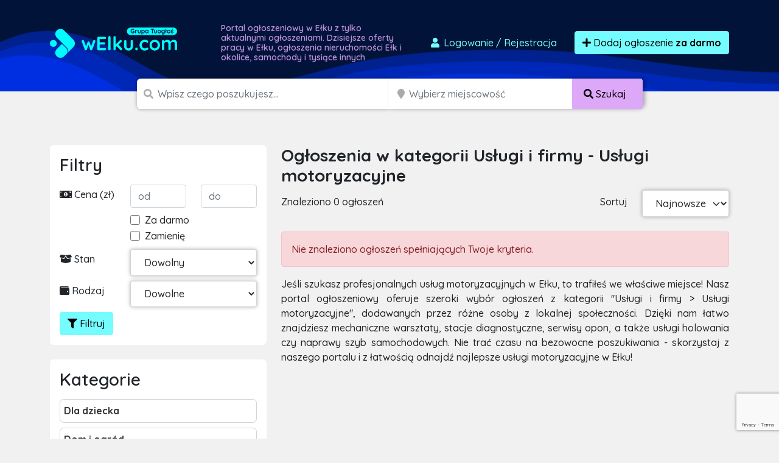

--- FILE ---
content_type: text/html; charset=UTF-8
request_url: https://welku.com/ogloszenia/uslugi-i-firmy/uslugi-motoryzacyjne
body_size: 13159
content:

<!doctype html>
<html lang="pl">
<head>
    <meta charset="utf-8">
    <meta name="viewport" content="width=device-width, initial-scale=1">
    <title>            Usługi motoryzacyjne
        - Usługi i firmy        - darmowe ogłoszenia sprzedam, kupię - welku.com
</title>
        <meta name="description" content="Tysiące ogłoszeń z Ełku w zasięgu Twojej ręki. Sprawdź ogłoszenia
            w kategorii
        usługi motoryzacyjne
        usługi i firmy"/>
    <script src="/assets/admin/vendor/jquery/jquery.min.js"></script>
    <link rel="apple-touch-icon" sizes="180x180" href="/apple-touch-icon.png">
    <link rel="icon" type="image/png" sizes="32x32" href="/favicon-32x32.png">
    <link rel="icon" type="image/png" sizes="16x16" href="/favicon-16x16.png">
    <link rel="manifest" href="/site.webmanifest">
    <link rel="mask-icon" href="/safari-pinned-tab.svg" color="#5bbad5">
    <link rel="shortcut icon" href="/favicon.ico">
    <meta name="apple-mobile-web-app-title" content="welku.com">
    <meta name="application-name" content="welku.com">
    <meta name="msapplication-TileColor" content="#111111">
    <meta name="theme-color" content="#111111">
            <link rel="stylesheet" href="/build/0.07a4580a.css"><link rel="stylesheet" href="/build/app.1299c921.css">
        <script async src="https://www.googletagmanager.com/gtag/js?id=G-T0SY58SV8C"></script>
    <script>
        window.dataLayer = window.dataLayer || [];
        function gtag(){dataLayer.push(arguments);}
        gtag('js', new Date());

        gtag('config', 'G-T0SY58SV8C');
        gtag('config', 'AW-1048009785');
    </script>
    <script>(function(w,d,s,l,i){w[l]=w[l]||[];w[l].push({'gtm.start':
                new Date().getTime(),event:'gtm.js'});var f=d.getElementsByTagName(s)[0],
            j=d.createElement(s),dl=l!='dataLayer'?'&l='+l:'';j.async=true;j.src=
            'https://www.googletagmanager.com/gtm.js?id='+i+dl;f.parentNode.insertBefore(j,f);
        })(window,document,'script','dataLayer','GTM-T6GW5ZW');</script>
    <script>
        !function(f,b,e,v,n,t,s)
        {if(f.fbq)return;n=f.fbq=function(){n.callMethod?
            n.callMethod.apply(n,arguments):n.queue.push(arguments)};
            if(!f._fbq)f._fbq=n;n.push=n;n.loaded=!0;n.version='2.0';
            n.queue=[];t=b.createElement(e);t.async=!0;
            t.src=v;s=b.getElementsByTagName(e)[0];
            s.parentNode.insertBefore(t,s)}(window, document,'script',
            'https://connect.facebook.net/en_US/fbevents.js');
        fbq('init', '2812659242300097');
        fbq('track', 'PageView');
    </script>
    <noscript><img height="1" width="1" style="display:none"
                   src="https://www.facebook.com/tr?id=2812659242300097&ev=PageView&noscript=1"
        /></noscript>
    <script src="https://www.google.com/recaptcha/api.js" async defer></script>
    <script async src="https://pagead2.googlesyndication.com/pagead/js/adsbygoogle.js?client=ca-pub-6664356435330525"
            crossorigin="anonymous"></script>
        </head>
<body class="">
<div id="wrapper"
        >
    <section id="header" class="section section-header m-0
            ">
        <nav class="navbar navbar-expand-lg navbar-dark">
            <div class="container">
                <div class="row">
                    <div class="col-md-auto align-self-center">
                        <a class="navbar-brand" href="/">
                            <img src="/build/images/logos/welku.1fb9a6eb.png"
                                 alt="Darmowe ogłoszenia Ełk, sprzedam, kupię logo">
                        </a>
                    </div>
                    <div class="col d-none d-md-block">
                        <h1>
                                                            Portal ogłoszeniowy w Ełku z tylko aktualnymi ogłoszeniami.
                                Dzisiejsze oferty pracy w Ełku, ogłoszenia nieruchomości
                                Ełk i okolice, samochody i tysiące innych
                                                    </h1>
                    </div>
                    <div class="col-md-auto align-self-center">
                        <div class="ms-auto">
                            <div class="d-flex">
                                                                    <a href="/dodaj-ogloszenie" class="btn btn-link text-decoration-none me-3"
                                       data-bs-toggle="modal" data-bs-target="#loginModal">
                                        <i class="fas fa-user fa-fw"></i>
                                        Logowanie <span class="d-none d-md-inline">/ Rejestracja</span>
                                    </a>
                                                                <a href="/dodaj-ogloszenie" class="btn btn-primary btn-effect">
                                    <i class="fa fa-plus"></i> Dodaj ogłoszenie
                                        <br class="d-lg-none">
                                        <strong>za darmo</strong>
                                </a>
                            </div>
                        </div>
                    </div>
                </div>
            </div>
        </nav>
    </section>
    <section id="headerSearch" class="header-search">
        <div class="container">
            <div class="row">
                <div class="col-xxl-8 col-xl-9 col-lg-12 ms-auto me-auto">
                                        <form method="post" class="d-flex justify-content-center flex-column flex-lg-row" id="mini-search-form">
                    <div class="input-group
                        ">
                        <span class="d-none d-md-inline"><i class="fa fa-search"></i></span>
                        <input type="text" id="query" name="query" required="required" placeholder="Wpisz czego poszukujesz..." aria-label="Szukana wartość" class="form-control" />
                                            </div>
                    <div class="input-group d-none d-lg-inline-flex">
                        <span class="ps-1 d-block d-none d-md-inline"><i class="fa fa-map-marker"></i></span>
                        <input type="text" id="topSearchLocation" name="location" class="form-control d-block d-md-inline search_input_location form-control" type="search" placeholder="Wybierz miejscowość" aria-label="Miejscowość" name="location" />
                        <button class="btn btn-accent text-nowrap d-none d-lg-block" type="submit">
                            <i class="fas fa-search"></i>
                            <span class="d-none d-sm-inline">
                                Szukaj
                            </span>
                        </button>
                    </div>

                                            <div class="input-group mb-3 mt-2 d-block d-lg-none">
                            <select id="headerSearch__select-category-mobile"
                                    class="form-select form-select-lg w-100">
                                <option value="/ogloszenia">
                                    Wybierz kategorię
                                </option>
                                                                    <option                                             value="/ogloszenia/dla-dziecka">
                                        Dla dziecka
                                    </option>
                                                                            <option                                                 value="/ogloszenia/dla-dziecka/pozostale-dla-dzieci">
                                            - Pozostałe
                                        </option>
                                                                            <option                                                 value="/ogloszenia/dla-dziecka/rowery-i-pojazdy">
                                            - Rowery i pojazdy
                                        </option>
                                                                            <option                                                 value="/ogloszenia/dla-dziecka/ubranka">
                                            - Ubranka
                                        </option>
                                                                            <option                                                 value="/ogloszenia/dla-dziecka/wozki-i-foteliki">
                                            - Wózki i foteliki
                                        </option>
                                                                            <option                                                 value="/ogloszenia/dla-dziecka/zabawki">
                                            - Zabawki
                                        </option>
                                                                                                        <option                                             value="/ogloszenia/dom-i-ogrod">
                                        Dom i ogród
                                    </option>
                                                                            <option                                                 value="/ogloszenia/dom-i-ogrod/agd">
                                            - AGD
                                        </option>
                                                                            <option                                                 value="/ogloszenia/dom-i-ogrod/materialy-budowlane">
                                            - Materiały budowlane
                                        </option>
                                                                            <option                                                 value="/ogloszenia/dom-i-ogrod/meble">
                                            - Meble
                                        </option>
                                                                            <option                                                 value="/ogloszenia/dom-i-ogrod/narzedzia">
                                            - Narzędzia
                                        </option>
                                                                            <option                                                 value="/ogloszenia/dom-i-ogrod/ogrod">
                                            - Ogród
                                        </option>
                                                                            <option                                                 value="/ogloszenia/dom-i-ogrod/ogrzewanie">
                                            - Ogrzewanie
                                        </option>
                                                                            <option                                                 value="/ogloszenia/dom-i-ogrod/pozostale-w-dom-i-ogrod">
                                            - Pozostałe
                                        </option>
                                                                            <option                                                 value="/ogloszenia/dom-i-ogrod/sztuka-i-antyki">
                                            - Sztuka i antyki
                                        </option>
                                                                            <option                                                 value="/ogloszenia/dom-i-ogrod/wyposazenie-wnetrz">
                                            - Wyposażenie wnętrz
                                        </option>
                                                                                                        <option                                             value="/ogloszenia/elektronika">
                                        Elektronika
                                    </option>
                                                                            <option                                                 value="/ogloszenia/elektronika/audio-i-wideo">
                                            - Audio i wideo
                                        </option>
                                                                            <option                                                 value="/ogloszenia/elektronika/konsole-i-gry">
                                            - Konsole i gry
                                        </option>
                                                                            <option                                                 value="/ogloszenia/elektronika/sprzet-fotograficzny">
                                            - Sprzęt fotograficzny
                                        </option>
                                                                            <option                                                 value="/ogloszenia/elektronika/sprzet-komputerowy">
                                            - Sprzęt komputerowy
                                        </option>
                                                                            <option                                                 value="/ogloszenia/elektronika/telefony-i-akcesoria">
                                            - Telefony i akcesoria
                                        </option>
                                                                            <option                                                 value="/ogloszenia/elektronika/pozostale-2">
                                            - Pozostałe
                                        </option>
                                                                                                        <option                                             value="/ogloszenia/moda-i-uroda">
                                        Moda
                                    </option>
                                                                            <option                                                 value="/ogloszenia/moda-i-uroda/bizuteria-i-zegarki">
                                            - Biżuteria i zegarki
                                        </option>
                                                                            <option                                                 value="/ogloszenia/moda-i-uroda/galanteria-i-dodatki">
                                            - Galanteria i dodatki
                                        </option>
                                                                            <option                                                 value="/ogloszenia/moda-i-uroda/kosmetyki">
                                            - Kosmetyki
                                        </option>
                                                                            <option                                                 value="/ogloszenia/moda-i-uroda/moda-slubna-i-wieczorowa">
                                            - Moda ślubna i wieczorowa
                                        </option>
                                                                            <option                                                 value="/ogloszenia/moda-i-uroda/obuwie">
                                            - Obuwie
                                        </option>
                                                                            <option                                                 value="/ogloszenia/moda-i-uroda/ubrania">
                                            - Ubrania
                                        </option>
                                                                            <option                                                 value="/ogloszenia/moda-i-uroda/pozostale-9">
                                            - Pozostałe
                                        </option>
                                                                                                        <option                                             value="/ogloszenia/motoryzacja">
                                        Motoryzacja
                                    </option>
                                                                            <option                                                 value="/ogloszenia/motoryzacja/car-audio-i-gps">
                                            - Car audio i GPS
                                        </option>
                                                                            <option                                                 value="/ogloszenia/motoryzacja/czesci-i-akcesoria">
                                            - Części i akcesoria
                                        </option>
                                                                            <option                                                 value="/ogloszenia/motoryzacja/dostawcze-i-ciezarowe">
                                            - Dostawcze i ciężarowe
                                        </option>
                                                                            <option                                                 value="/ogloszenia/motoryzacja/inne-pojazdy-i-maszyny">
                                            - Pozostałe
                                        </option>
                                                                            <option                                                 value="/ogloszenia/motoryzacja/motocykle-i-skutery">
                                            - Motocykle i skutery
                                        </option>
                                                                            <option                                                 value="/ogloszenia/motoryzacja/naczepy-i-przyczepy">
                                            - Naczepy i przyczepy
                                        </option>
                                                                            <option                                                 value="/ogloszenia/motoryzacja/opony-i-felgi">
                                            - Opony i felgi
                                        </option>
                                                                            <option                                                 value="/ogloszenia/motoryzacja/poszukuje-w-motoryzacji">
                                            - Poszukuję w motoryzacji
                                        </option>
                                                                            <option                                                 value="/ogloszenia/motoryzacja/samochody-osobowe">
                                            - Samochody osobowe
                                        </option>
                                                                                                        <option                                             value="/ogloszenia/nieruchomosci-prywatne">
                                        Nieruchomości
                                    </option>
                                                                            <option                                                 value="/ogloszenia/nieruchomosci-prywatne/biura-i-lokale">
                                            - Biura i lokale
                                        </option>
                                                                            <option                                                 value="/ogloszenia/nieruchomosci-prywatne/domy">
                                            - Domy
                                        </option>
                                                                            <option                                                 value="/ogloszenia/nieruchomosci-prywatne/dzialki-i-grunty">
                                            - Działki i grunty
                                        </option>
                                                                            <option                                                 value="/ogloszenia/nieruchomosci-prywatne/garaze-i-parkingi">
                                            - Garaże i parkingi
                                        </option>
                                                                            <option                                                 value="/ogloszenia/nieruchomosci-prywatne/inne-nieruchomosci">
                                            - Pozostałe
                                        </option>
                                                                            <option                                                 value="/ogloszenia/nieruchomosci-prywatne/mieszkania">
                                            - Mieszkania
                                        </option>
                                                                            <option                                                 value="/ogloszenia/nieruchomosci-prywatne/noclegi-i-kwatery">
                                            - Noclegi i kwatery
                                        </option>
                                                                            <option                                                 value="/ogloszenia/nieruchomosci-prywatne/poszukuje-nieruchomosci">
                                            - Poszukuję nieruchomości
                                        </option>
                                                                            <option                                                 value="/ogloszenia/nieruchomosci-prywatne/stancje-i-pokoje">
                                            - Stancje i pokoje
                                        </option>
                                                                                                        <option                                             value="/ogloszenia/praca">
                                        Praca
                                    </option>
                                                                            <option                                                 value="/ogloszenia/praca/dam-prace">
                                            - Dam pracę
                                        </option>
                                                                            <option                                                 value="/ogloszenia/praca/szukam-pracy">
                                            - Szukam pracy
                                        </option>
                                                                            <option                                                 value="/ogloszenia/praca/pozostale-5">
                                            - Pozostałe
                                        </option>
                                                                                                        <option                                             value="/ogloszenia/rozne">
                                        Różne
                                    </option>
                                                                            <option                                                 value="/ogloszenia/rozne/oddam-za-darmo">
                                            - Oddam za darmo
                                        </option>
                                                                            <option                                                 value="/ogloszenia/rozne/pozostale">
                                            - Pozostałe
                                        </option>
                                                                            <option                                                 value="/ogloszenia/rozne/przyjme-za-darmo">
                                            - Przyjmę za darmo
                                        </option>
                                                                                                        <option                                             value="/ogloszenia/rozrywka-i-rekreacja">
                                        Rozrywka i Sport
                                    </option>
                                                                            <option                                                 value="/ogloszenia/rozrywka-i-rekreacja/bilety-i-imprezy">
                                            - Bilety i imprezy
                                        </option>
                                                                            <option                                                 value="/ogloszenia/rozrywka-i-rekreacja/hobby-i-kolekcje">
                                            - Hobby i kolekcje
                                        </option>
                                                                            <option                                                 value="/ogloszenia/rozrywka-i-rekreacja/instrumenty-muzyczne">
                                            - Instrumenty muzyczne
                                        </option>
                                                                            <option                                                 value="/ogloszenia/rozrywka-i-rekreacja/ksiazki-i-czasopisma">
                                            - Książki i czasopisma
                                        </option>
                                                                            <option                                                 value="/ogloszenia/rozrywka-i-rekreacja/sport">
                                            - Sport
                                        </option>
                                                                            <option                                                 value="/ogloszenia/rozrywka-i-rekreacja/turystyka-i-wypoczynek">
                                            - Turystyka i wypoczynek
                                        </option>
                                                                            <option                                                 value="/ogloszenia/rozrywka-i-rekreacja/pozostale-6">
                                            - Pozostałe
                                        </option>
                                                                            <option                                                 value="/ogloszenia/rozrywka-i-rekreacja/militaria">
                                            - Militaria
                                        </option>
                                                                                                        <option                                             value="/ogloszenia/uslugi-i-firmy">
                                        Usługi i firmy
                                    </option>
                                                                            <option                                                 value="/ogloszenia/uslugi-i-firmy/fotografia-i-video">
                                            - Fotografia i video
                                        </option>
                                                                            <option                                                 value="/ogloszenia/uslugi-i-firmy/hurt-i-handel">
                                            - Hurt i handel
                                        </option>
                                                                            <option                                                 value="/ogloszenia/uslugi-i-firmy/imprezy-zespoly-dj">
                                            - Imprezy/Zespoły/DJ
                                        </option>
                                                                            <option                                                 value="/ogloszenia/uslugi-i-firmy/meble-na-zamowienie">
                                            - Meble na zamówienie
                                        </option>
                                                                            <option                                                 value="/ogloszenia/uslugi-i-firmy/nauka-i-szkolenia">
                                            - Nauka i szkolenia
                                        </option>
                                                                            <option                                                 value="/ogloszenia/uslugi-i-firmy/pozostale-uslugi">
                                            - Pozostałe
                                        </option>
                                                                            <option                                                 value="/ogloszenia/uslugi-i-firmy/serwis-agd-rtv">
                                            - Serwis AGD/RTV
                                        </option>
                                                                            <option                                                 value="/ogloszenia/uslugi-i-firmy/sprzatanie">
                                            - Sprzątanie
                                        </option>
                                                                            <option                                                 value="/ogloszenia/uslugi-i-firmy/tlumaczenia">
                                            - Tłumaczenia
                                        </option>
                                                                            <option                                                 value="/ogloszenia/uslugi-i-firmy/transport-przeprowadzki">
                                            - Transport/Przeprowadzki
                                        </option>
                                                                            <option                                                 value="/ogloszenia/uslugi-i-firmy/uslugi-dla-dzieci">
                                            - Usługi dla dzieci
                                        </option>
                                                                            <option                                                 value="/ogloszenia/uslugi-i-firmy/uslugi-dla-zwierzat">
                                            - Usługi dla zwierząt
                                        </option>
                                                                            <option                                                 value="/ogloszenia/uslugi-i-firmy/uslugi-finansowe">
                                            - Usługi finansowe
                                        </option>
                                                                            <option                                                 value="/ogloszenia/uslugi-i-firmy/uslugi-informatyczne">
                                            - Usługi informatyczne
                                        </option>
                                                                            <option                                                 value="/ogloszenia/uslugi-i-firmy/uslugi-kosmetyczne-i-zdrowotne">
                                            - Usługi kosmetyczne i zdrowotne
                                        </option>
                                                                            <option selected                                                value="/ogloszenia/uslugi-i-firmy/uslugi-motoryzacyjne">
                                            - Usługi motoryzacyjne
                                        </option>
                                                                            <option                                                 value="/ogloszenia/uslugi-i-firmy/uslugi-ogrodnicze">
                                            - Usługi ogrodnicze
                                        </option>
                                                                            <option                                                 value="/ogloszenia/uslugi-i-firmy/uslugi-prawne-i-ksiegowe">
                                            - Usługi prawne i księgowe
                                        </option>
                                                                            <option                                                 value="/ogloszenia/uslugi-i-firmy/uslugi-reklamowe">
                                            - Usługi reklamowe
                                        </option>
                                                                            <option                                                 value="/ogloszenia/uslugi-i-firmy/uslugi-rekreacyjne-i-turystyczne">
                                            - Usługi rekreacyjne i turystyczne
                                        </option>
                                                                            <option                                                 value="/ogloszenia/uslugi-i-firmy/uslugi-remontowe-i-budowlane">
                                            - Usługi remontowe i budowlane
                                        </option>
                                                                            <option                                                 value="/ogloszenia/uslugi-i-firmy/uslugi-slubne-i-wesele">
                                            - Usługi ślubne i wesele
                                        </option>
                                                                            <option                                                 value="/ogloszenia/uslugi-i-firmy/wspolpraca-biznesowa">
                                            - Współpraca biznesowa
                                        </option>
                                                                            <option                                                 value="/ogloszenia/uslugi-i-firmy/wyposazenie-dla-firm">
                                            - Wyposażenie dla firm
                                        </option>
                                                                                                        <option                                             value="/ogloszenia/zwierzeta">
                                        Zwierzęta
                                    </option>
                                                                            <option                                                 value="/ogloszenia/zwierzeta/akcesoria-i-karmy">
                                            - Akcesoria i karmy
                                        </option>
                                                                            <option                                                 value="/ogloszenia/zwierzeta/koty">
                                            - Koty
                                        </option>
                                                                            <option                                                 value="/ogloszenia/zwierzeta/kupie-przyjme-zwierzeta">
                                            - Kupię/Przyjmę zwierzęta
                                        </option>
                                                                            <option                                                 value="/ogloszenia/zwierzeta/pozostale-zwierzeta">
                                            - Pozostałe
                                        </option>
                                                                            <option                                                 value="/ogloszenia/zwierzeta/psy">
                                            - Psy
                                        </option>
                                                                            <option                                                 value="/ogloszenia/zwierzeta/rybki-akwariowe">
                                            - Rybki akwariowe
                                        </option>
                                                                            <option                                                 value="/ogloszenia/zwierzeta/zagubiono-znaleziono-zwierze">
                                            - Zagubiono/Znaleziono zwierzę
                                        </option>
                                                                            <option                                                 value="/ogloszenia/zwierzeta/zwierzeta-gospodarskie">
                                            - Zwierzęta gospodarskie
                                        </option>
                                                                                                        <option                                             value="/ogloszenia/rolnictwo">
                                        Rolnictwo
                                    </option>
                                                                            <option                                                 value="/ogloszenia/rolnictwo/maszyny-rolnicze">
                                            - Maszyny rolnicze
                                        </option>
                                                                            <option                                                 value="/ogloszenia/rolnictwo/produkcja-zwierzeca">
                                            - Produkcja zwierzęca
                                        </option>
                                                                            <option                                                 value="/ogloszenia/rolnictwo/produkcja-roslinna">
                                            - Produkcja roślinna
                                        </option>
                                                                            <option                                                 value="/ogloszenia/rolnictwo/pszczelarstwo">
                                            - Pszczelarstwo
                                        </option>
                                                                            <option                                                 value="/ogloszenia/rolnictwo/lesnictwo">
                                            - Leśnictwo
                                        </option>
                                                                            <option                                                 value="/ogloszenia/rolnictwo/pozostale-1">
                                            - Pozostałe
                                        </option>
                                                                                                        <option                                             value="/ogloszenia/zdrowie-i-uroda">
                                        Zdrowie i uroda
                                    </option>
                                                                            <option                                                 value="/ogloszenia/zdrowie-i-uroda/zdrowie">
                                            - Zdrowie
                                        </option>
                                                                            <option                                                 value="/ogloszenia/zdrowie-i-uroda/pozostale-7">
                                            - Pozostałe
                                        </option>
                                                                            <option                                                 value="/ogloszenia/zdrowie-i-uroda/kosmetyki-i-pielegnacja">
                                            - Kosmetyki i pielęgnacja
                                        </option>
                                                                                                        <option                                             value="/ogloszenia/produkty-spozywcze">
                                        Produkty spożywcze
                                    </option>
                                                                            <option                                                 value="/ogloszenia/produkty-spozywcze/napoje">
                                            - Napoje
                                        </option>
                                                                            <option                                                 value="/ogloszenia/produkty-spozywcze/pozostale-8">
                                            - Słodycze
                                        </option>
                                                                            <option                                                 value="/ogloszenia/produkty-spozywcze/pozostale-3">
                                            - Pozostałe
                                        </option>
                                                                                                </select>
                        </div>
                                        <div class="input-group p-0 d-block d-lg-none ">
                        <button class="btn btn-accent text-nowrap d-block d-lg-none w-100" type="submit">
                            <i class="fas fa-search"></i>
                            <span class="d-none d-sm-inline">
                                Szukaj
                            </span>
                        </button>
                    </div>
                    <div class="d-none">
                        <div class="row mb-3"><label class="col-form-label col-sm-2 col-form-label" for="radius">Radius</label><div class="col-sm-10"><select id="radius" name="radius" class="form-control"><option value=""></option><option value="0">+ 0 km</option><option value="5">+ 5 km</option><option value="10">+ 10 km</option><option value="15">+ 15 km</option><option value="30">+ 30 km</option><option value="50">+ 50 km</option><option value="100">+ 100 km</option><option value="150">+ 150 km</option><option value="300">+ 300 km</option></select></div>
            </div>
                    </div>
                    </form>
                </div>
            </div>
        </div>
    </section>
            <section class="section section-breadcrumbs d-none d-sm-blgock">
        <div class="container">
            <nav style="--bs-breadcrumb-divider: '>';" aria-label="breadcrumb">
                <ol class="breadcrumb" itemscope itemtype="http://schema.org/BreadcrumbList">
                                        <li class="breadcrumb-item" itemprop="itemListElement" itemtype="http://schema.org/ListItem"
                        itemscope>
                        <a href="/" itemprop="item">
                            <i class="fa fa-home"></i>
                            <span itemprop="name" class="hidden-xs">Strona główna</span>
                            <meta itemprop="position" content="1"/>
                        </a>
                    </li>
                                                                <li class="breadcrumb-item" itemprop="itemListElement" itemtype="http://schema.org/ListItem"
                            itemscope>
                            <a href="/ogloszenia/uslugi-i-firmy" itemprop="item">
                                <span itemprop="name">Usługi i firmy</span>
                                <meta itemprop="position" content="2"/>
                            </a>
                        </li>
                                                <li class="breadcrumb-item active" itemprop="itemListElement"
                            itemtype="http://schema.org/ListItem" itemscope>
                            <a href="/ogloszenia/uslugi-i-firmy/uslugi-motoryzacyjne"
                               itemprop="item">
                                <span itemprop="name">Usługi motoryzacyjne</span>
                                <meta itemprop="position" content="3"/>
                            </a>
                        </li>
                                                                                </ol>
            </nav>
        </div>
    </section>
    <section class="section section-ad-list mt-3 mt-lg-5">
        <div class="container">
            <div class="row">
                <div class="col-12 col-sm-4 section-ad-list__sidebar">
                    <div class="panel section-ad-list__sidebar-filter d-none d-lg-block">
                        <h3 class="panel-title">Filtry</h3>
                        <form method="get" id="form-filter">
                        <div class="row mb-2">
                            <div class="col pt-1">
                                <i class="fa fa-money-bill-alt"></i> Cena (zł)
                            </div>
                            <div class="col">
                                <input type="number" id="price_from" name="price_from" placeholder="od" class="form-control" />
                            </div>
                            <div class="col">
                                <input type="number" id="price_to" name="price_to" placeholder="do" class="form-control" />
                            </div>
                        </div>
                        <div class="row mb-2">
                            <div class="col-8 offset-4">
                                <div class="form-check">                <input type="checkbox" id="no_price" name="no_price" class="form-check-input"  value="1" />
    
        <label class="form-check-label" for="no_price">Za darmo</label></div>
                                <div class="form-check">                <input type="checkbox" id="exchange" name="exchange" class="form-check-input"  value="1" />
    
        <label class="form-check-label" for="exchange">Zamienię</label></div>
                            </div>
                        </div>
                        <div class="row mb-2">
                            <div class="col-4 pt-1">
                                <i class="fa fa-box-open"></i> Stan
                            </div>
                            <div class="col-8">
                                <select id="condition" name="condition" class="form-control"><option value="" selected="selected">Dowolny</option><option value="new">Nowy</option><option value="used">Używany</option><option value="renovated">Odnowiony</option><option value="exhibition">Powystawowy</option></select>
                            </div>
                        </div>
                        <div class="row mb-2">
                            <div class="col-4 pt-1">
                                <i class="fa fa-wallet"></i> Rodzaj
                            </div>
                            <div class="col-8">
                                <select id="type" name="type" class="form-control"><option value="" selected="selected">Dowolne</option><option value="private">Prywatne</option><option value="business">Firmowe</option></select>
                            </div>
                        </div>
                        <div class="d-flex justify-content-between">
                                                        <button type="submit" class="btn btn-primary"><i class="fa fa-filter"></i> Filtruj</button>
                        </div>
                        <input type="hidden" id="query" name="query" /><input type="hidden" id="location" name="location" /><input type="hidden" id="sort" name="sort" /></form>
                    </div>

                    <div class="panel d-none d-lg-block">
                        <h3 class="panel-title">Kategorie</h3>
                        <ul class="list-unstyled link-list">
                                                            <li >
                                    <a href="/ogloszenia/dla-dziecka">
                                        <strong>Dla dziecka</strong>
                                    </a>
                                                                    </li>
                                                            <li >
                                    <a href="/ogloszenia/dom-i-ogrod">
                                        <strong>Dom i ogród</strong>
                                    </a>
                                                                    </li>
                                                            <li >
                                    <a href="/ogloszenia/elektronika">
                                        <strong>Elektronika</strong>
                                    </a>
                                                                    </li>
                                                            <li >
                                    <a href="/ogloszenia/moda-i-uroda">
                                        <strong>Moda</strong>
                                    </a>
                                                                    </li>
                                                            <li >
                                    <a href="/ogloszenia/motoryzacja">
                                        <strong>Motoryzacja</strong>
                                    </a>
                                                                    </li>
                                                            <li >
                                    <a href="/ogloszenia/nieruchomosci-prywatne">
                                        <strong>Nieruchomości</strong>
                                    </a>
                                                                    </li>
                                                            <li >
                                    <a href="/ogloszenia/praca">
                                        <strong>Praca</strong>
                                    </a>
                                                                    </li>
                                                            <li >
                                    <a href="/ogloszenia/rozne">
                                        <strong>Różne</strong>
                                    </a>
                                                                    </li>
                                                            <li >
                                    <a href="/ogloszenia/rozrywka-i-rekreacja">
                                        <strong>Rozrywka i Sport</strong>
                                    </a>
                                                                    </li>
                                                            <li >
                                    <a href="/ogloszenia/uslugi-i-firmy">
                                        <strong>Usługi i firmy</strong>
                                    </a>
                                                                            <ul class="list-unstyled">
                                                                                            <li >
                                                    <a href="/ogloszenia/uslugi-i-firmy/fotografia-i-video">
                                                        Fotografia i video
                                                    </a>
                                                </li>
                                                                                            <li >
                                                    <a href="/ogloszenia/uslugi-i-firmy/hurt-i-handel">
                                                        Hurt i handel
                                                    </a>
                                                </li>
                                                                                            <li >
                                                    <a href="/ogloszenia/uslugi-i-firmy/imprezy-zespoly-dj">
                                                        Imprezy/Zespoły/DJ
                                                    </a>
                                                </li>
                                                                                            <li >
                                                    <a href="/ogloszenia/uslugi-i-firmy/meble-na-zamowienie">
                                                        Meble na zamówienie
                                                    </a>
                                                </li>
                                                                                            <li >
                                                    <a href="/ogloszenia/uslugi-i-firmy/nauka-i-szkolenia">
                                                        Nauka i szkolenia
                                                    </a>
                                                </li>
                                                                                            <li >
                                                    <a href="/ogloszenia/uslugi-i-firmy/pozostale-uslugi">
                                                        Pozostałe
                                                    </a>
                                                </li>
                                                                                            <li >
                                                    <a href="/ogloszenia/uslugi-i-firmy/serwis-agd-rtv">
                                                        Serwis AGD/RTV
                                                    </a>
                                                </li>
                                                                                            <li >
                                                    <a href="/ogloszenia/uslugi-i-firmy/sprzatanie">
                                                        Sprzątanie
                                                    </a>
                                                </li>
                                                                                            <li >
                                                    <a href="/ogloszenia/uslugi-i-firmy/tlumaczenia">
                                                        Tłumaczenia
                                                    </a>
                                                </li>
                                                                                            <li >
                                                    <a href="/ogloszenia/uslugi-i-firmy/transport-przeprowadzki">
                                                        Transport/Przeprowadzki
                                                    </a>
                                                </li>
                                                                                            <li >
                                                    <a href="/ogloszenia/uslugi-i-firmy/uslugi-dla-dzieci">
                                                        Usługi dla dzieci
                                                    </a>
                                                </li>
                                                                                            <li >
                                                    <a href="/ogloszenia/uslugi-i-firmy/uslugi-dla-zwierzat">
                                                        Usługi dla zwierząt
                                                    </a>
                                                </li>
                                                                                            <li >
                                                    <a href="/ogloszenia/uslugi-i-firmy/uslugi-finansowe">
                                                        Usługi finansowe
                                                    </a>
                                                </li>
                                                                                            <li >
                                                    <a href="/ogloszenia/uslugi-i-firmy/uslugi-informatyczne">
                                                        Usługi informatyczne
                                                    </a>
                                                </li>
                                                                                            <li >
                                                    <a href="/ogloszenia/uslugi-i-firmy/uslugi-kosmetyczne-i-zdrowotne">
                                                        Usługi kosmetyczne i zdrowotne
                                                    </a>
                                                </li>
                                                                                            <li class="active">
                                                    <a href="/ogloszenia/uslugi-i-firmy/uslugi-motoryzacyjne">
                                                        Usługi motoryzacyjne
                                                    </a>
                                                </li>
                                                                                            <li >
                                                    <a href="/ogloszenia/uslugi-i-firmy/uslugi-ogrodnicze">
                                                        Usługi ogrodnicze
                                                    </a>
                                                </li>
                                                                                            <li >
                                                    <a href="/ogloszenia/uslugi-i-firmy/uslugi-prawne-i-ksiegowe">
                                                        Usługi prawne i księgowe
                                                    </a>
                                                </li>
                                                                                            <li >
                                                    <a href="/ogloszenia/uslugi-i-firmy/uslugi-reklamowe">
                                                        Usługi reklamowe
                                                    </a>
                                                </li>
                                                                                            <li >
                                                    <a href="/ogloszenia/uslugi-i-firmy/uslugi-rekreacyjne-i-turystyczne">
                                                        Usługi rekreacyjne i turystyczne
                                                    </a>
                                                </li>
                                                                                            <li >
                                                    <a href="/ogloszenia/uslugi-i-firmy/uslugi-remontowe-i-budowlane">
                                                        Usługi remontowe i budowlane
                                                    </a>
                                                </li>
                                                                                            <li >
                                                    <a href="/ogloszenia/uslugi-i-firmy/uslugi-slubne-i-wesele">
                                                        Usługi ślubne i wesele
                                                    </a>
                                                </li>
                                                                                            <li >
                                                    <a href="/ogloszenia/uslugi-i-firmy/wspolpraca-biznesowa">
                                                        Współpraca biznesowa
                                                    </a>
                                                </li>
                                                                                            <li >
                                                    <a href="/ogloszenia/uslugi-i-firmy/wyposazenie-dla-firm">
                                                        Wyposażenie dla firm
                                                    </a>
                                                </li>
                                                                                    </ul>
                                                                    </li>
                                                            <li >
                                    <a href="/ogloszenia/zwierzeta">
                                        <strong>Zwierzęta</strong>
                                    </a>
                                                                    </li>
                                                            <li >
                                    <a href="/ogloszenia/rolnictwo">
                                        <strong>Rolnictwo</strong>
                                    </a>
                                                                    </li>
                                                            <li >
                                    <a href="/ogloszenia/zdrowie-i-uroda">
                                        <strong>Zdrowie i uroda</strong>
                                    </a>
                                                                    </li>
                                                            <li >
                                    <a href="/ogloszenia/produkty-spozywcze">
                                        <strong>Produkty spożywcze</strong>
                                    </a>
                                                                    </li>
                                                    </ul>
                    </div>
                </div>
                <div class="col-12 col-lg-8">
                    <h1 class="h3 panel-title d-none d-lg-block">
                        Ogłoszenia
                                                    w kategorii
                            Usługi i firmy                             - Usługi motoryzacyjne
                                            </h1>
                    <div class="row mb-5 mb-lg-4">
                        <div class="col d-none d-lg-block ">
                            <span class="col-form-label d-inline-block">Znaleziono 0 ogłoszeń</span>
                        </div>

                        <div class="col-auto text-end d-none d-lg-block">
                            <label for="sortOption" class="col-form-label">Sortuj</label>
                        </div>
                        <div class=" col-12 col-lg-auto">

                            <div class="row">
                                <div class=" col-6 d-block d-lg-none">
                                    <button id="btn-mobile-show-filter" type="reset"
                                            class="btn btn-primary w-100 form-control"><i
                                                class="fa fa-filter"></i>
                                        Filtruj..
                                    </button>
                                </div>

                                <div class="col-6 col-lg-12">
                                    <div class="w-30 ">
                                        <form method="get">
                                        <select id="sort" name="sort" onchange="this.form.submit()" class="form-select form-control"><option value="newest">Najnowsze</option><option value="expensive">Najdroższe</option><option value="cheapest">Najtańsze</option></select>
                                        <input type="hidden" id="price_from" name="price_from" /><input type="hidden" id="price_to" name="price_to" /><input type="hidden" id="no_price" name="no_price" /><input type="hidden" id="exchange" name="exchange" /><input type="hidden" id="condition" name="condition" /><input type="hidden" id="type" name="type" /><input type="hidden" id="query" name="query" /><input type="hidden" id="location" name="location" /></form>
                                    </div>
                                </div>
                            </div>
                        </div>
                    </div>
                                            <div class="alert alert-danger">
                            Nie znaleziono ogłoszeń spełniających Twoje kryteria.
                        </div>
                    
                    <p class="text-justify">
            Jeśli szukasz profesjonalnych usług motoryzacyjnych w Ełku, to trafiłeś we właściwe miejsce! Nasz portal ogłoszeniowy oferuje szeroki wybór ogłoszeń z kategorii &quot;Usługi i firmy &gt; Usługi motoryzacyjne&quot;, dodawanych przez różne osoby z lokalnej społeczności. Dzięki nam łatwo znajdziesz mechaniczne warsztaty, stacje diagnostyczne, serwisy opon, a także usługi holowania czy naprawy szyb samochodowych. Nie trać czasu na bezowocne poszukiwania - skorzystaj z naszego portalu i z łatwością odnajdź najlepsze usługi motoryzacyjne w Ełku!
    </p>                    <div class="list-horizontal">
    </div>                                    </div>
            </div>
        </div>
    </section>
    <section id="footer" class="footer">
        <div class="container">
            <div class="row">
                <div class="col-12">
                    <div class="d-block d-md-inline text-center">
                        <img src="/build/images/logo-alternative-group.1aaa7199.png" alt="Darmowe ogłoszenia Ełk, sprzedam, kupię logo">
                    </div>
                    <div class="d-block d-md-inline text-center mt-3 mt-md-0">
                        133 portale ogłoszeniowe w Polsce i na świecie
                    </div>
                </div>
            </div>
        </div>
    </section>
    <section id="footerBottom" class="footer-bottom">
        <div class="container">
            <div class="row links">
                <div class="col-12 col-sm-4 col-lg-3 mt-4 mt-sm-0">
                    <h3>Informacje</h3>
                    <a href="/o-nas">
                        O nas
                    </a>
                    <a href="/regulamin">
                        Regulamin
                    </a>
                    <a href="/polityka-prywatnosci">
                        Polityka prywatności
                    </a>
                    <a href="/cennik">
                        Cennik
                    </a>
                    <a href="/faq">
                        Pomoc
                    </a>
                    <a href="/kontakt">
                        Kontakt
                    </a>
                </div>
                <div class="col-12 col-sm-4 col-lg-3 mt-4 mt-sm-0">
                    <h3>Dla biznesu</h3>
                    <a href="/dla-firm">
                        Współpraca
                    </a>
                    <a href="/integracje">
                        Integracja
                    </a>
                    <a href="/reklama">
                        Reklama
                    </a>
                    <a href="/kody-rabatowe">
                        Kody rabatowe
                    </a>
                </div>
                <div class="col-12 col-sm-4 col-lg-3 mt-4 mt-sm-0">
                    <h3>Na skróty</h3>
                    <a href="/login">
                        Logowanie / Rejestracja
                    </a>
                    <a href="/moje-konto/ogloszenia/aktywne">
                        Twoje Ogłoszenia
                    </a>
                    <a href="/mapa-kategorii">
                        Mapa kategorii
                    </a>
                </div>
                <div class="col-12 col-sm-12 col-lg-3 copy">
                    <p>
                                                    welku.com to <strong>darmowe
                            ogłoszenia</strong>, które czekają na Ciebie. Sprawdź a znajdziesz u nas <strong>oferty
                            pracy
                            w Ełku</strong>, samochody, mieszkania i inne ogłoszenia sprzedam dotyczące artykułów dla dzieci, zwierząt, mody czy sportu. U nas zrobisz tanie zakupy -
                            <strong>Ełk i okolica</strong>.
                                            </p>
                    <p>Copyright 2025 Grupa TuOgłoś</p>
                    <p class="mb-0 made-in-poland">
                        <svg xmlns="http://www.w3.org/2000/svg" viewBox="0 0 16 10">
                            <path fill="#fff" d="M0 0h16v10H0z"></path>
                            <path fill="#dc143c" d="M0 5h16v5H0z"></path>
                        </svg>
                        100% POLSKA FIRMA
                    </p>
                </div>
            </div>
        </div>
    </section>
</div>

<div class="pswp" tabindex="-1" role="dialog" aria-hidden="true">
    <div class="pswp__bg"></div>
    <div class="pswp__scroll-wrap">
        <div class="pswp__container">
            <div class="pswp__item"></div>
            <div class="pswp__item"></div>
            <div class="pswp__item"></div>
        </div>
        <div class="pswp__ui pswp__ui--hidden">
            <div class="pswp__top-bar">
                <div class="pswp__counter"></div>
                <button class="pswp__button pswp__button--close" title="Zamknij (Esc)"></button>
                <button class="pswp__button pswp__button--share" title="Udostępnij"></button>
                <button class="pswp__button pswp__button--fs" title="Przełącz tryb pełnoekranowy"></button>
                <button class="pswp__button pswp__button--zoom" title="Przybliż / Oddal"></button>
                <div class="pswp__preloader">
                    <div class="pswp__preloader__icn">
                        <div class="pswp__preloader__cut">
                            <div class="pswp__preloader__donut"></div>
                        </div>
                    </div>
                </div>
            </div>
            <div class="pswp__share-modal pswp__share-modal--hidden pswp__single-tap">
                <div class="pswp__share-tooltip"></div>
            </div>
            <button class="pswp__button pswp__button--arrow--left" title="Poprzednie">
            </button>
            <button class="pswp__button pswp__button--arrow--right" title="Następne">
            </button>
            <div class="pswp__caption">
                <div class="pswp__caption__center"></div>
            </div>
        </div>
    </div>
</div>

<div class="modal fade" id="selectAdType" tabindex="-1" aria-labelledby="selectAdTypeLabel" aria-hidden="true">
    <div class="modal-dialog modal-dialog-centered">
        <div class="modal-content">
            <div class="modal-header">
                <h5 class="modal-title" id="selectAdTypeLabel">Wybierz rodzaj ogłoszenia</h5>
                <button type="button" class="btn-close" data-bs-dismiss="modal" aria-label="Zamknij"></button>
            </div>
            <div class="modal-body">
                <div class="row">
                    <div class="col">
                        <p class="small text-black-50 mb-1">Oferta specjalna</p>
                        <a href="/dodaj-ogloszenie-do-100-portali?utm_source=tuoglos&utm_medium=button&utm_campaign=bulk"
                           class="ad-special">
                            <strong><i class="fa fa-star"></i> Dodaj ogłoszenie do 100 portali</strong>
                            <small>
                                Za jedyne X zł,
                                możesz dodać swoje ogłoszenie do&nbsp;100&nbsp;lokalnych serwisów ogłoszeniowych.
                            </small>
                        </a>
                        <p class="text-end small">
                            <a class="text-black-50 text-decoration-none"
                               href="https://tuoglos.pl/dodaj-ogloszenie-do-100-portali-informacje" target="_blank">
                                <i class="fa fa-question-circle"></i>
                                Dowiedz się więcej
                            </a>
                        </p>
                    </div>
                    <div class="col">
                        <p class="small text-black-50 mb-1">&nbsp;</p>
                        <a href="/dodaj-ogloszenie" class="ad-standard">
                            <strong><i class="fa fa-plus"></i> Dodaj standardowe ogłoszenie</strong>
                            <small>
                                Możesz również za darmo, na&nbsp;30 dni, dodać swoje ogłoszenie w
                                portalu welku.com.
                            </small>
                        </a>
                    </div>
                </div>
            </div>
        </div>
    </div>
</div>

<div class="modal fade" id="loginModal" tabindex="-1" aria-labelledby="loginModalLabel" aria-hidden="true">
    <div class="modal-dialog modal-lg modal-dialog-centered">
        <div class="modal-content">
            <div class="modal-header">
                <h5 class="modal-title" id="loginModalLabel">Zaloguj się</h5>
                <button type="button" class="btn-close" data-bs-dismiss="modal" aria-label="Zamknij"></button>
            </div>
            <div class="modal-body">
                <div class="row">
                    <div class="col">
                        <form action="/login_check" method="post">
                            <input type="hidden" name="_csrf_token" value="N0VfEenqwuvpyaADMkGocB7jyrtKJibEsp6E8LbW3HU"/>
                            <div class="mb-3">
                                <label for="username" class="form-label">Adres e-mail:</label>
                                <input type="text" id="username" name="_username" required="required"
                                       autocomplete="username" class="form-control"/>
                            </div>
                            <div class="mb-3">
                                <label for="password" class="form-label">Hasło:</label>
                                <input type="password" id="password" name="_password" required="required"
                                       autocomplete="current-password" class="form-control"/>
                            </div>
                            <div class="mb-3">
                                <input type="hidden" name="_target_path" value="/moje-konto/ogloszenia/aktywne"/>
                                <button type="submit" id="_submit" name="_submit" class="btn btn-primary">
                                    <i class="fa fa-sign-in-alt"></i>
                                    Zaloguj się
                                </button>
                            </div>
                            <a href="/resetting/request" class="btn btn-outline-secondary">
                                <i class="far fa-question-circle"></i>
                                Przypomnienie hasła
                            </a>
                        </form>
                    </div>
                    <div class="col align-self-center text-center">
                        <p>
                            <strong>Nie masz jeszcze konta<br/>w naszym serwisie?</strong>
                        </p>
                        <p>
                            Dzięki rejestracji możesz zarządzać wszystimi swoimi ogłoszeniami z jednego panelu, bez
                            potrzeby podawania numeru PIN.
                        </p>
                        <p>
                            <a href="/register" class="btn btn-accent">
                                <i class="fa fa-signature"></i>
                                Zarejestruj się
                            </a>
                        </p>
                        <p class="m-0 text-black-50">
                            Rejestracja jest w 100% darmowa
                        </p>
                    </div>
                </div>
            </div>
        </div>
    </div>
</div>

<div id="welcomeModal" class="modal" tabindex="-1">
    <div class="modal-dialog modal-dialog-centered">
        <div class="modal-content">
            <div class="modal-header">
                <h5 class="modal-title">Zmieniamy się dla Ciebie!</h5>
                <button type="button" class="btn-close" data-bs-dismiss="modal" aria-label="Close"></button>
            </div>
            <div class="modal-body">
                <p class="text-center mb-3">
                    <img src="/images/logos/tuoglos.png" alt="TuOgłoś Stare Logo"
                         style="max-width: 300px;"/>
                </p>
                <p>
                    Grupa portali <strong>TuOgłoś.pl</strong>,
                    do której należy serwis
                        <strong>welku.com</strong>,                    zmienia się dla Was, aby Wasze ogłoszenia dotarły do jeszcze większego grona osób w Polsce <strong>i
                        na świecie!</strong>
                </p>
                <p class="mb-0">
                    Od teraz do grupy <strong>TuOgłoś</strong> dołącza 28 serwisów
                    zagranicznych,
                    które zawierają ogłoszenia dla Polonii za granicą. <a
                            href="https://tuoglos.pl/dodaj-ogloszenie-do-100-portali-informacje" target="_blank"
                            class="text-secondary text-decoration-none">
                        Dowiedz się więcej <i class="fa fa-chevron-right"></i>
                    </a>
                </p>
            </div>
        </div>
    </div>
</div>

<div id="toast-container" class="position-fixed bottom-0 end-0 p-3" style="z-index: 1000"></div>
<div id="loader" class="position-fixed top-0 bottom-0 start-0 end-0 text-light">
    <div class="spinner-grow" style="width: 3rem; height: 3rem;" role="status">
        <span class="visually-hidden">Loading...</span>
    </div>
</div>

        <script src="/assets/js/lazysizes.min.js"></script>
    <script type="text/javascript" src="//s7.addthis.com/js/300/addthis_widget.js#pubid=ra-6001da04ee18d8af"></script>
    <script src="https://www.google.com/recaptcha/api.js?render=6LcGL2waAAAAAFvyq9eZuOpExVXA7oMTBKT3GRF5"></script>
    <script type="text/javascript">
        const AppConfig = {
            pageName: 'AdList',
            pageData: JSON.parse('\u007B\u0022category\u0022\u003A\u007B\u0022id\u0022\u003A94,\u0022name\u0022\u003A\u0022Us\\u0142ugi\u0020motoryzacyjne\u0022\u007D\u007D'),
            googleMapsAPIKey: "AIzaSyA_29bPInbmug8Icp1s8SNaWTnmtErnFXA",
            recaptchaSiteKey: "6LcGL2waAAAAAFvyq9eZuOpExVXA7oMTBKT3GRF5",
        };
    </script>
    <script>
        const searchSelectCategoryMobile = document.getElementById('headerSearch__select-category-mobile');
        const currentUrlWitchParams = new URL(window.location.href);
        const searchParams = new URLSearchParams(currentUrlWitchParams.search);
        const queryInput = document.getElementById('query');
        const topSearchLocationInput = document.getElementById('topSearchLocation');
        const miniSearchForm = document.getElementById('mini-search-form');

        if (searchSelectCategoryMobile) {
            searchSelectCategoryMobile.addEventListener('change', setActionOfForm);
        }
        queryInput.addEventListener('focus', setActionOfForm);
        topSearchLocationInput.addEventListener('focus', setActionOfForm);

        function setActionOfForm() {
            const categoryUrl = searchSelectCategoryMobile.value.split('?')[0];
            searchParams.set('query', queryInput.value)
            searchParams.set('location', topSearchLocationInput.value)
            miniSearchForm.setAttribute('action', categoryUrl);
            miniSearchForm.setAttribute('method', 'GET');
        }
    </script>

    <script src="/build/runtime.d94b3b43.js"></script><script src="/build/0.f832fc81.js"></script><script src="/build/app.bbd3254e.js"></script>

    <script>
        let btnFormReset = document.querySelector("form#form-filter #reset");

        if (btnFormReset) {
            btnFormReset.addEventListener('click', (event) => {
                event.preventDefault();
                const frmField = document.querySelector('form#form-filter');
                frmField.price_from.value = null;
                frmField.price_to.value = null;
                frmField.no_price.checked = false;
                frmField.exchange.checked = false;
                frmField.condition.value = "";
                frmField.type.value = "";
                frmField.submit();
            })
        }

        const checkNoPrice = document.getElementById('no_price');
        const checkExchange = document.getElementById('exchange');
        const inputPriceFrom = document.getElementById('price_from');
        const inputPricettTo = document.getElementById('price_to');

        checkNoPrice.addEventListener('change', function () {
            activeInput();
        });

        checkExchange.addEventListener('change', function () {
            activeInput();
        });

        activeInput = () => {
            if (checkNoPrice.checked || checkExchange.checked) {
                inputPriceFrom.value = '';
                inputPricettTo.value = '';
                inputPriceFrom.disabled = true;
                inputPricettTo.disabled = true;
            } else {
                inputPriceFrom.disabled = false;
                inputPricettTo.disabled = false;
            }
        }
        activeInput();

        const btnMobileShowFilter = document.getElementById('btn-mobile-show-filter');
        const sectionAdListSidebar = document.querySelector('.section-ad-list__sidebar');

        btnMobileShowFilter.addEventListener('click', () => {
            sectionAdListSidebar.classList.add("show");
        })

        window.onclick = function (event) {
            if (event.target == sectionAdListSidebar) {
                sectionAdListSidebar.classList.remove('show');
            }
        }

    </script>

</body>
</html>


--- FILE ---
content_type: text/html; charset=utf-8
request_url: https://www.google.com/recaptcha/api2/anchor?ar=1&k=6LcGL2waAAAAAFvyq9eZuOpExVXA7oMTBKT3GRF5&co=aHR0cHM6Ly93ZWxrdS5jb206NDQz&hl=en&v=7gg7H51Q-naNfhmCP3_R47ho&size=invisible&anchor-ms=20000&execute-ms=30000&cb=wua138fdwan1
body_size: 48206
content:
<!DOCTYPE HTML><html dir="ltr" lang="en"><head><meta http-equiv="Content-Type" content="text/html; charset=UTF-8">
<meta http-equiv="X-UA-Compatible" content="IE=edge">
<title>reCAPTCHA</title>
<style type="text/css">
/* cyrillic-ext */
@font-face {
  font-family: 'Roboto';
  font-style: normal;
  font-weight: 400;
  font-stretch: 100%;
  src: url(//fonts.gstatic.com/s/roboto/v48/KFO7CnqEu92Fr1ME7kSn66aGLdTylUAMa3GUBHMdazTgWw.woff2) format('woff2');
  unicode-range: U+0460-052F, U+1C80-1C8A, U+20B4, U+2DE0-2DFF, U+A640-A69F, U+FE2E-FE2F;
}
/* cyrillic */
@font-face {
  font-family: 'Roboto';
  font-style: normal;
  font-weight: 400;
  font-stretch: 100%;
  src: url(//fonts.gstatic.com/s/roboto/v48/KFO7CnqEu92Fr1ME7kSn66aGLdTylUAMa3iUBHMdazTgWw.woff2) format('woff2');
  unicode-range: U+0301, U+0400-045F, U+0490-0491, U+04B0-04B1, U+2116;
}
/* greek-ext */
@font-face {
  font-family: 'Roboto';
  font-style: normal;
  font-weight: 400;
  font-stretch: 100%;
  src: url(//fonts.gstatic.com/s/roboto/v48/KFO7CnqEu92Fr1ME7kSn66aGLdTylUAMa3CUBHMdazTgWw.woff2) format('woff2');
  unicode-range: U+1F00-1FFF;
}
/* greek */
@font-face {
  font-family: 'Roboto';
  font-style: normal;
  font-weight: 400;
  font-stretch: 100%;
  src: url(//fonts.gstatic.com/s/roboto/v48/KFO7CnqEu92Fr1ME7kSn66aGLdTylUAMa3-UBHMdazTgWw.woff2) format('woff2');
  unicode-range: U+0370-0377, U+037A-037F, U+0384-038A, U+038C, U+038E-03A1, U+03A3-03FF;
}
/* math */
@font-face {
  font-family: 'Roboto';
  font-style: normal;
  font-weight: 400;
  font-stretch: 100%;
  src: url(//fonts.gstatic.com/s/roboto/v48/KFO7CnqEu92Fr1ME7kSn66aGLdTylUAMawCUBHMdazTgWw.woff2) format('woff2');
  unicode-range: U+0302-0303, U+0305, U+0307-0308, U+0310, U+0312, U+0315, U+031A, U+0326-0327, U+032C, U+032F-0330, U+0332-0333, U+0338, U+033A, U+0346, U+034D, U+0391-03A1, U+03A3-03A9, U+03B1-03C9, U+03D1, U+03D5-03D6, U+03F0-03F1, U+03F4-03F5, U+2016-2017, U+2034-2038, U+203C, U+2040, U+2043, U+2047, U+2050, U+2057, U+205F, U+2070-2071, U+2074-208E, U+2090-209C, U+20D0-20DC, U+20E1, U+20E5-20EF, U+2100-2112, U+2114-2115, U+2117-2121, U+2123-214F, U+2190, U+2192, U+2194-21AE, U+21B0-21E5, U+21F1-21F2, U+21F4-2211, U+2213-2214, U+2216-22FF, U+2308-230B, U+2310, U+2319, U+231C-2321, U+2336-237A, U+237C, U+2395, U+239B-23B7, U+23D0, U+23DC-23E1, U+2474-2475, U+25AF, U+25B3, U+25B7, U+25BD, U+25C1, U+25CA, U+25CC, U+25FB, U+266D-266F, U+27C0-27FF, U+2900-2AFF, U+2B0E-2B11, U+2B30-2B4C, U+2BFE, U+3030, U+FF5B, U+FF5D, U+1D400-1D7FF, U+1EE00-1EEFF;
}
/* symbols */
@font-face {
  font-family: 'Roboto';
  font-style: normal;
  font-weight: 400;
  font-stretch: 100%;
  src: url(//fonts.gstatic.com/s/roboto/v48/KFO7CnqEu92Fr1ME7kSn66aGLdTylUAMaxKUBHMdazTgWw.woff2) format('woff2');
  unicode-range: U+0001-000C, U+000E-001F, U+007F-009F, U+20DD-20E0, U+20E2-20E4, U+2150-218F, U+2190, U+2192, U+2194-2199, U+21AF, U+21E6-21F0, U+21F3, U+2218-2219, U+2299, U+22C4-22C6, U+2300-243F, U+2440-244A, U+2460-24FF, U+25A0-27BF, U+2800-28FF, U+2921-2922, U+2981, U+29BF, U+29EB, U+2B00-2BFF, U+4DC0-4DFF, U+FFF9-FFFB, U+10140-1018E, U+10190-1019C, U+101A0, U+101D0-101FD, U+102E0-102FB, U+10E60-10E7E, U+1D2C0-1D2D3, U+1D2E0-1D37F, U+1F000-1F0FF, U+1F100-1F1AD, U+1F1E6-1F1FF, U+1F30D-1F30F, U+1F315, U+1F31C, U+1F31E, U+1F320-1F32C, U+1F336, U+1F378, U+1F37D, U+1F382, U+1F393-1F39F, U+1F3A7-1F3A8, U+1F3AC-1F3AF, U+1F3C2, U+1F3C4-1F3C6, U+1F3CA-1F3CE, U+1F3D4-1F3E0, U+1F3ED, U+1F3F1-1F3F3, U+1F3F5-1F3F7, U+1F408, U+1F415, U+1F41F, U+1F426, U+1F43F, U+1F441-1F442, U+1F444, U+1F446-1F449, U+1F44C-1F44E, U+1F453, U+1F46A, U+1F47D, U+1F4A3, U+1F4B0, U+1F4B3, U+1F4B9, U+1F4BB, U+1F4BF, U+1F4C8-1F4CB, U+1F4D6, U+1F4DA, U+1F4DF, U+1F4E3-1F4E6, U+1F4EA-1F4ED, U+1F4F7, U+1F4F9-1F4FB, U+1F4FD-1F4FE, U+1F503, U+1F507-1F50B, U+1F50D, U+1F512-1F513, U+1F53E-1F54A, U+1F54F-1F5FA, U+1F610, U+1F650-1F67F, U+1F687, U+1F68D, U+1F691, U+1F694, U+1F698, U+1F6AD, U+1F6B2, U+1F6B9-1F6BA, U+1F6BC, U+1F6C6-1F6CF, U+1F6D3-1F6D7, U+1F6E0-1F6EA, U+1F6F0-1F6F3, U+1F6F7-1F6FC, U+1F700-1F7FF, U+1F800-1F80B, U+1F810-1F847, U+1F850-1F859, U+1F860-1F887, U+1F890-1F8AD, U+1F8B0-1F8BB, U+1F8C0-1F8C1, U+1F900-1F90B, U+1F93B, U+1F946, U+1F984, U+1F996, U+1F9E9, U+1FA00-1FA6F, U+1FA70-1FA7C, U+1FA80-1FA89, U+1FA8F-1FAC6, U+1FACE-1FADC, U+1FADF-1FAE9, U+1FAF0-1FAF8, U+1FB00-1FBFF;
}
/* vietnamese */
@font-face {
  font-family: 'Roboto';
  font-style: normal;
  font-weight: 400;
  font-stretch: 100%;
  src: url(//fonts.gstatic.com/s/roboto/v48/KFO7CnqEu92Fr1ME7kSn66aGLdTylUAMa3OUBHMdazTgWw.woff2) format('woff2');
  unicode-range: U+0102-0103, U+0110-0111, U+0128-0129, U+0168-0169, U+01A0-01A1, U+01AF-01B0, U+0300-0301, U+0303-0304, U+0308-0309, U+0323, U+0329, U+1EA0-1EF9, U+20AB;
}
/* latin-ext */
@font-face {
  font-family: 'Roboto';
  font-style: normal;
  font-weight: 400;
  font-stretch: 100%;
  src: url(//fonts.gstatic.com/s/roboto/v48/KFO7CnqEu92Fr1ME7kSn66aGLdTylUAMa3KUBHMdazTgWw.woff2) format('woff2');
  unicode-range: U+0100-02BA, U+02BD-02C5, U+02C7-02CC, U+02CE-02D7, U+02DD-02FF, U+0304, U+0308, U+0329, U+1D00-1DBF, U+1E00-1E9F, U+1EF2-1EFF, U+2020, U+20A0-20AB, U+20AD-20C0, U+2113, U+2C60-2C7F, U+A720-A7FF;
}
/* latin */
@font-face {
  font-family: 'Roboto';
  font-style: normal;
  font-weight: 400;
  font-stretch: 100%;
  src: url(//fonts.gstatic.com/s/roboto/v48/KFO7CnqEu92Fr1ME7kSn66aGLdTylUAMa3yUBHMdazQ.woff2) format('woff2');
  unicode-range: U+0000-00FF, U+0131, U+0152-0153, U+02BB-02BC, U+02C6, U+02DA, U+02DC, U+0304, U+0308, U+0329, U+2000-206F, U+20AC, U+2122, U+2191, U+2193, U+2212, U+2215, U+FEFF, U+FFFD;
}
/* cyrillic-ext */
@font-face {
  font-family: 'Roboto';
  font-style: normal;
  font-weight: 500;
  font-stretch: 100%;
  src: url(//fonts.gstatic.com/s/roboto/v48/KFO7CnqEu92Fr1ME7kSn66aGLdTylUAMa3GUBHMdazTgWw.woff2) format('woff2');
  unicode-range: U+0460-052F, U+1C80-1C8A, U+20B4, U+2DE0-2DFF, U+A640-A69F, U+FE2E-FE2F;
}
/* cyrillic */
@font-face {
  font-family: 'Roboto';
  font-style: normal;
  font-weight: 500;
  font-stretch: 100%;
  src: url(//fonts.gstatic.com/s/roboto/v48/KFO7CnqEu92Fr1ME7kSn66aGLdTylUAMa3iUBHMdazTgWw.woff2) format('woff2');
  unicode-range: U+0301, U+0400-045F, U+0490-0491, U+04B0-04B1, U+2116;
}
/* greek-ext */
@font-face {
  font-family: 'Roboto';
  font-style: normal;
  font-weight: 500;
  font-stretch: 100%;
  src: url(//fonts.gstatic.com/s/roboto/v48/KFO7CnqEu92Fr1ME7kSn66aGLdTylUAMa3CUBHMdazTgWw.woff2) format('woff2');
  unicode-range: U+1F00-1FFF;
}
/* greek */
@font-face {
  font-family: 'Roboto';
  font-style: normal;
  font-weight: 500;
  font-stretch: 100%;
  src: url(//fonts.gstatic.com/s/roboto/v48/KFO7CnqEu92Fr1ME7kSn66aGLdTylUAMa3-UBHMdazTgWw.woff2) format('woff2');
  unicode-range: U+0370-0377, U+037A-037F, U+0384-038A, U+038C, U+038E-03A1, U+03A3-03FF;
}
/* math */
@font-face {
  font-family: 'Roboto';
  font-style: normal;
  font-weight: 500;
  font-stretch: 100%;
  src: url(//fonts.gstatic.com/s/roboto/v48/KFO7CnqEu92Fr1ME7kSn66aGLdTylUAMawCUBHMdazTgWw.woff2) format('woff2');
  unicode-range: U+0302-0303, U+0305, U+0307-0308, U+0310, U+0312, U+0315, U+031A, U+0326-0327, U+032C, U+032F-0330, U+0332-0333, U+0338, U+033A, U+0346, U+034D, U+0391-03A1, U+03A3-03A9, U+03B1-03C9, U+03D1, U+03D5-03D6, U+03F0-03F1, U+03F4-03F5, U+2016-2017, U+2034-2038, U+203C, U+2040, U+2043, U+2047, U+2050, U+2057, U+205F, U+2070-2071, U+2074-208E, U+2090-209C, U+20D0-20DC, U+20E1, U+20E5-20EF, U+2100-2112, U+2114-2115, U+2117-2121, U+2123-214F, U+2190, U+2192, U+2194-21AE, U+21B0-21E5, U+21F1-21F2, U+21F4-2211, U+2213-2214, U+2216-22FF, U+2308-230B, U+2310, U+2319, U+231C-2321, U+2336-237A, U+237C, U+2395, U+239B-23B7, U+23D0, U+23DC-23E1, U+2474-2475, U+25AF, U+25B3, U+25B7, U+25BD, U+25C1, U+25CA, U+25CC, U+25FB, U+266D-266F, U+27C0-27FF, U+2900-2AFF, U+2B0E-2B11, U+2B30-2B4C, U+2BFE, U+3030, U+FF5B, U+FF5D, U+1D400-1D7FF, U+1EE00-1EEFF;
}
/* symbols */
@font-face {
  font-family: 'Roboto';
  font-style: normal;
  font-weight: 500;
  font-stretch: 100%;
  src: url(//fonts.gstatic.com/s/roboto/v48/KFO7CnqEu92Fr1ME7kSn66aGLdTylUAMaxKUBHMdazTgWw.woff2) format('woff2');
  unicode-range: U+0001-000C, U+000E-001F, U+007F-009F, U+20DD-20E0, U+20E2-20E4, U+2150-218F, U+2190, U+2192, U+2194-2199, U+21AF, U+21E6-21F0, U+21F3, U+2218-2219, U+2299, U+22C4-22C6, U+2300-243F, U+2440-244A, U+2460-24FF, U+25A0-27BF, U+2800-28FF, U+2921-2922, U+2981, U+29BF, U+29EB, U+2B00-2BFF, U+4DC0-4DFF, U+FFF9-FFFB, U+10140-1018E, U+10190-1019C, U+101A0, U+101D0-101FD, U+102E0-102FB, U+10E60-10E7E, U+1D2C0-1D2D3, U+1D2E0-1D37F, U+1F000-1F0FF, U+1F100-1F1AD, U+1F1E6-1F1FF, U+1F30D-1F30F, U+1F315, U+1F31C, U+1F31E, U+1F320-1F32C, U+1F336, U+1F378, U+1F37D, U+1F382, U+1F393-1F39F, U+1F3A7-1F3A8, U+1F3AC-1F3AF, U+1F3C2, U+1F3C4-1F3C6, U+1F3CA-1F3CE, U+1F3D4-1F3E0, U+1F3ED, U+1F3F1-1F3F3, U+1F3F5-1F3F7, U+1F408, U+1F415, U+1F41F, U+1F426, U+1F43F, U+1F441-1F442, U+1F444, U+1F446-1F449, U+1F44C-1F44E, U+1F453, U+1F46A, U+1F47D, U+1F4A3, U+1F4B0, U+1F4B3, U+1F4B9, U+1F4BB, U+1F4BF, U+1F4C8-1F4CB, U+1F4D6, U+1F4DA, U+1F4DF, U+1F4E3-1F4E6, U+1F4EA-1F4ED, U+1F4F7, U+1F4F9-1F4FB, U+1F4FD-1F4FE, U+1F503, U+1F507-1F50B, U+1F50D, U+1F512-1F513, U+1F53E-1F54A, U+1F54F-1F5FA, U+1F610, U+1F650-1F67F, U+1F687, U+1F68D, U+1F691, U+1F694, U+1F698, U+1F6AD, U+1F6B2, U+1F6B9-1F6BA, U+1F6BC, U+1F6C6-1F6CF, U+1F6D3-1F6D7, U+1F6E0-1F6EA, U+1F6F0-1F6F3, U+1F6F7-1F6FC, U+1F700-1F7FF, U+1F800-1F80B, U+1F810-1F847, U+1F850-1F859, U+1F860-1F887, U+1F890-1F8AD, U+1F8B0-1F8BB, U+1F8C0-1F8C1, U+1F900-1F90B, U+1F93B, U+1F946, U+1F984, U+1F996, U+1F9E9, U+1FA00-1FA6F, U+1FA70-1FA7C, U+1FA80-1FA89, U+1FA8F-1FAC6, U+1FACE-1FADC, U+1FADF-1FAE9, U+1FAF0-1FAF8, U+1FB00-1FBFF;
}
/* vietnamese */
@font-face {
  font-family: 'Roboto';
  font-style: normal;
  font-weight: 500;
  font-stretch: 100%;
  src: url(//fonts.gstatic.com/s/roboto/v48/KFO7CnqEu92Fr1ME7kSn66aGLdTylUAMa3OUBHMdazTgWw.woff2) format('woff2');
  unicode-range: U+0102-0103, U+0110-0111, U+0128-0129, U+0168-0169, U+01A0-01A1, U+01AF-01B0, U+0300-0301, U+0303-0304, U+0308-0309, U+0323, U+0329, U+1EA0-1EF9, U+20AB;
}
/* latin-ext */
@font-face {
  font-family: 'Roboto';
  font-style: normal;
  font-weight: 500;
  font-stretch: 100%;
  src: url(//fonts.gstatic.com/s/roboto/v48/KFO7CnqEu92Fr1ME7kSn66aGLdTylUAMa3KUBHMdazTgWw.woff2) format('woff2');
  unicode-range: U+0100-02BA, U+02BD-02C5, U+02C7-02CC, U+02CE-02D7, U+02DD-02FF, U+0304, U+0308, U+0329, U+1D00-1DBF, U+1E00-1E9F, U+1EF2-1EFF, U+2020, U+20A0-20AB, U+20AD-20C0, U+2113, U+2C60-2C7F, U+A720-A7FF;
}
/* latin */
@font-face {
  font-family: 'Roboto';
  font-style: normal;
  font-weight: 500;
  font-stretch: 100%;
  src: url(//fonts.gstatic.com/s/roboto/v48/KFO7CnqEu92Fr1ME7kSn66aGLdTylUAMa3yUBHMdazQ.woff2) format('woff2');
  unicode-range: U+0000-00FF, U+0131, U+0152-0153, U+02BB-02BC, U+02C6, U+02DA, U+02DC, U+0304, U+0308, U+0329, U+2000-206F, U+20AC, U+2122, U+2191, U+2193, U+2212, U+2215, U+FEFF, U+FFFD;
}
/* cyrillic-ext */
@font-face {
  font-family: 'Roboto';
  font-style: normal;
  font-weight: 900;
  font-stretch: 100%;
  src: url(//fonts.gstatic.com/s/roboto/v48/KFO7CnqEu92Fr1ME7kSn66aGLdTylUAMa3GUBHMdazTgWw.woff2) format('woff2');
  unicode-range: U+0460-052F, U+1C80-1C8A, U+20B4, U+2DE0-2DFF, U+A640-A69F, U+FE2E-FE2F;
}
/* cyrillic */
@font-face {
  font-family: 'Roboto';
  font-style: normal;
  font-weight: 900;
  font-stretch: 100%;
  src: url(//fonts.gstatic.com/s/roboto/v48/KFO7CnqEu92Fr1ME7kSn66aGLdTylUAMa3iUBHMdazTgWw.woff2) format('woff2');
  unicode-range: U+0301, U+0400-045F, U+0490-0491, U+04B0-04B1, U+2116;
}
/* greek-ext */
@font-face {
  font-family: 'Roboto';
  font-style: normal;
  font-weight: 900;
  font-stretch: 100%;
  src: url(//fonts.gstatic.com/s/roboto/v48/KFO7CnqEu92Fr1ME7kSn66aGLdTylUAMa3CUBHMdazTgWw.woff2) format('woff2');
  unicode-range: U+1F00-1FFF;
}
/* greek */
@font-face {
  font-family: 'Roboto';
  font-style: normal;
  font-weight: 900;
  font-stretch: 100%;
  src: url(//fonts.gstatic.com/s/roboto/v48/KFO7CnqEu92Fr1ME7kSn66aGLdTylUAMa3-UBHMdazTgWw.woff2) format('woff2');
  unicode-range: U+0370-0377, U+037A-037F, U+0384-038A, U+038C, U+038E-03A1, U+03A3-03FF;
}
/* math */
@font-face {
  font-family: 'Roboto';
  font-style: normal;
  font-weight: 900;
  font-stretch: 100%;
  src: url(//fonts.gstatic.com/s/roboto/v48/KFO7CnqEu92Fr1ME7kSn66aGLdTylUAMawCUBHMdazTgWw.woff2) format('woff2');
  unicode-range: U+0302-0303, U+0305, U+0307-0308, U+0310, U+0312, U+0315, U+031A, U+0326-0327, U+032C, U+032F-0330, U+0332-0333, U+0338, U+033A, U+0346, U+034D, U+0391-03A1, U+03A3-03A9, U+03B1-03C9, U+03D1, U+03D5-03D6, U+03F0-03F1, U+03F4-03F5, U+2016-2017, U+2034-2038, U+203C, U+2040, U+2043, U+2047, U+2050, U+2057, U+205F, U+2070-2071, U+2074-208E, U+2090-209C, U+20D0-20DC, U+20E1, U+20E5-20EF, U+2100-2112, U+2114-2115, U+2117-2121, U+2123-214F, U+2190, U+2192, U+2194-21AE, U+21B0-21E5, U+21F1-21F2, U+21F4-2211, U+2213-2214, U+2216-22FF, U+2308-230B, U+2310, U+2319, U+231C-2321, U+2336-237A, U+237C, U+2395, U+239B-23B7, U+23D0, U+23DC-23E1, U+2474-2475, U+25AF, U+25B3, U+25B7, U+25BD, U+25C1, U+25CA, U+25CC, U+25FB, U+266D-266F, U+27C0-27FF, U+2900-2AFF, U+2B0E-2B11, U+2B30-2B4C, U+2BFE, U+3030, U+FF5B, U+FF5D, U+1D400-1D7FF, U+1EE00-1EEFF;
}
/* symbols */
@font-face {
  font-family: 'Roboto';
  font-style: normal;
  font-weight: 900;
  font-stretch: 100%;
  src: url(//fonts.gstatic.com/s/roboto/v48/KFO7CnqEu92Fr1ME7kSn66aGLdTylUAMaxKUBHMdazTgWw.woff2) format('woff2');
  unicode-range: U+0001-000C, U+000E-001F, U+007F-009F, U+20DD-20E0, U+20E2-20E4, U+2150-218F, U+2190, U+2192, U+2194-2199, U+21AF, U+21E6-21F0, U+21F3, U+2218-2219, U+2299, U+22C4-22C6, U+2300-243F, U+2440-244A, U+2460-24FF, U+25A0-27BF, U+2800-28FF, U+2921-2922, U+2981, U+29BF, U+29EB, U+2B00-2BFF, U+4DC0-4DFF, U+FFF9-FFFB, U+10140-1018E, U+10190-1019C, U+101A0, U+101D0-101FD, U+102E0-102FB, U+10E60-10E7E, U+1D2C0-1D2D3, U+1D2E0-1D37F, U+1F000-1F0FF, U+1F100-1F1AD, U+1F1E6-1F1FF, U+1F30D-1F30F, U+1F315, U+1F31C, U+1F31E, U+1F320-1F32C, U+1F336, U+1F378, U+1F37D, U+1F382, U+1F393-1F39F, U+1F3A7-1F3A8, U+1F3AC-1F3AF, U+1F3C2, U+1F3C4-1F3C6, U+1F3CA-1F3CE, U+1F3D4-1F3E0, U+1F3ED, U+1F3F1-1F3F3, U+1F3F5-1F3F7, U+1F408, U+1F415, U+1F41F, U+1F426, U+1F43F, U+1F441-1F442, U+1F444, U+1F446-1F449, U+1F44C-1F44E, U+1F453, U+1F46A, U+1F47D, U+1F4A3, U+1F4B0, U+1F4B3, U+1F4B9, U+1F4BB, U+1F4BF, U+1F4C8-1F4CB, U+1F4D6, U+1F4DA, U+1F4DF, U+1F4E3-1F4E6, U+1F4EA-1F4ED, U+1F4F7, U+1F4F9-1F4FB, U+1F4FD-1F4FE, U+1F503, U+1F507-1F50B, U+1F50D, U+1F512-1F513, U+1F53E-1F54A, U+1F54F-1F5FA, U+1F610, U+1F650-1F67F, U+1F687, U+1F68D, U+1F691, U+1F694, U+1F698, U+1F6AD, U+1F6B2, U+1F6B9-1F6BA, U+1F6BC, U+1F6C6-1F6CF, U+1F6D3-1F6D7, U+1F6E0-1F6EA, U+1F6F0-1F6F3, U+1F6F7-1F6FC, U+1F700-1F7FF, U+1F800-1F80B, U+1F810-1F847, U+1F850-1F859, U+1F860-1F887, U+1F890-1F8AD, U+1F8B0-1F8BB, U+1F8C0-1F8C1, U+1F900-1F90B, U+1F93B, U+1F946, U+1F984, U+1F996, U+1F9E9, U+1FA00-1FA6F, U+1FA70-1FA7C, U+1FA80-1FA89, U+1FA8F-1FAC6, U+1FACE-1FADC, U+1FADF-1FAE9, U+1FAF0-1FAF8, U+1FB00-1FBFF;
}
/* vietnamese */
@font-face {
  font-family: 'Roboto';
  font-style: normal;
  font-weight: 900;
  font-stretch: 100%;
  src: url(//fonts.gstatic.com/s/roboto/v48/KFO7CnqEu92Fr1ME7kSn66aGLdTylUAMa3OUBHMdazTgWw.woff2) format('woff2');
  unicode-range: U+0102-0103, U+0110-0111, U+0128-0129, U+0168-0169, U+01A0-01A1, U+01AF-01B0, U+0300-0301, U+0303-0304, U+0308-0309, U+0323, U+0329, U+1EA0-1EF9, U+20AB;
}
/* latin-ext */
@font-face {
  font-family: 'Roboto';
  font-style: normal;
  font-weight: 900;
  font-stretch: 100%;
  src: url(//fonts.gstatic.com/s/roboto/v48/KFO7CnqEu92Fr1ME7kSn66aGLdTylUAMa3KUBHMdazTgWw.woff2) format('woff2');
  unicode-range: U+0100-02BA, U+02BD-02C5, U+02C7-02CC, U+02CE-02D7, U+02DD-02FF, U+0304, U+0308, U+0329, U+1D00-1DBF, U+1E00-1E9F, U+1EF2-1EFF, U+2020, U+20A0-20AB, U+20AD-20C0, U+2113, U+2C60-2C7F, U+A720-A7FF;
}
/* latin */
@font-face {
  font-family: 'Roboto';
  font-style: normal;
  font-weight: 900;
  font-stretch: 100%;
  src: url(//fonts.gstatic.com/s/roboto/v48/KFO7CnqEu92Fr1ME7kSn66aGLdTylUAMa3yUBHMdazQ.woff2) format('woff2');
  unicode-range: U+0000-00FF, U+0131, U+0152-0153, U+02BB-02BC, U+02C6, U+02DA, U+02DC, U+0304, U+0308, U+0329, U+2000-206F, U+20AC, U+2122, U+2191, U+2193, U+2212, U+2215, U+FEFF, U+FFFD;
}

</style>
<link rel="stylesheet" type="text/css" href="https://www.gstatic.com/recaptcha/releases/7gg7H51Q-naNfhmCP3_R47ho/styles__ltr.css">
<script nonce="XiVozaysnJEf01xIo-k4zQ" type="text/javascript">window['__recaptcha_api'] = 'https://www.google.com/recaptcha/api2/';</script>
<script type="text/javascript" src="https://www.gstatic.com/recaptcha/releases/7gg7H51Q-naNfhmCP3_R47ho/recaptcha__en.js" nonce="XiVozaysnJEf01xIo-k4zQ">
      
    </script></head>
<body><div id="rc-anchor-alert" class="rc-anchor-alert"></div>
<input type="hidden" id="recaptcha-token" value="[base64]">
<script type="text/javascript" nonce="XiVozaysnJEf01xIo-k4zQ">
      recaptcha.anchor.Main.init("[\x22ainput\x22,[\x22bgdata\x22,\x22\x22,\[base64]/[base64]/[base64]/KE4oMTI0LHYsdi5HKSxMWihsLHYpKTpOKDEyNCx2LGwpLFYpLHYpLFQpKSxGKDE3MSx2KX0scjc9ZnVuY3Rpb24obCl7cmV0dXJuIGx9LEM9ZnVuY3Rpb24obCxWLHYpe04odixsLFYpLFZbYWtdPTI3OTZ9LG49ZnVuY3Rpb24obCxWKXtWLlg9KChWLlg/[base64]/[base64]/[base64]/[base64]/[base64]/[base64]/[base64]/[base64]/[base64]/[base64]/[base64]\\u003d\x22,\[base64]\\u003d\x22,\x22woYVPzk/w7VAYMKww6JcwpHCtsK+GVvCmcK0WisHw50iw61kYzPCvMOzGkPDuQ0WCDwTUhIYwoFWWjTDkDnDqcKhKAJ3BMK+LMKSwrVKcBbDgEvCumI/w5QVUHLDv8OvwoTDrhbDv8OKccOYw709GgJVKh3DqS1CwrfDlcOUGzfDnsKPLARLPcOAw7HDjMKYw6/CiCrCv8OeJ2LChsK8w4wzwovCnh3CpsOAM8Opw6woO2E4wpvChRh0bQHDgA4BUhAfw4oZw6XDoMOnw7UELBcjORMkwo7DjWPCrno6BsKrECTDpMONcATDlTPDsMKWfgpndcKNw6TDnEoWw5zChsOdUcOww6fCu8Odw71Yw7bDpcKGXDzCm1RCwr3DmcO/[base64]/a8K1w5xiwoELX07CkmzCt1YlwplDw7/Dh8ODwqDDm8O+LgFNwooXc8KwelgcCxnChl9BcAZswrgtaXtfRkBASUZGICEJw7shIUXCo8OAbsO0wrfDgQ7DosO0JsOcYn9wwoDDgcKXfxsRwrANQ8KFw6HCiQ3DiMKEUBrCl8KZw4/[base64]/ChMOUw71TTcK8RmLCtT3DjjnCrsKRCwZrScOjw4PCgwPCoMOxwpPDs39DXHHCkMO3w5zCr8OvwpTCgBFYwofDqMObwrNDw50Tw54FI2s9w4rDgcK0GQ7Ch8O8Rj3Dtm7DksOjG05zwokjwoRfw4dUw4XDhQsCw7YaIcOTw74qwrPDsy1uTcOmwobDu8OsBMO/aAR+X2wXSwTCj8Ove8OnCMO6w5g/dMOgN8OPecKIKcK3wpTCsSvDkQV8TTzCt8KWWiDDmsOlw6rCuMOFUhPDusOpfAx2Rl/Dn2pZwqbCg8KUdcOUYMOcw73DpyfCkHBVw6rDmcKoLBLDskcqYBjCjUo+HiJHYnbCh2Z3wrQOwok4ZRVQwoh4LsK8QMKeM8OawpfCkcKxwq/CnUrChD5Kw49Pw7wjKjnClGnCtVMhKMOGw7siY0fCjMOdbcKiNsKBfcKwCMO3w4jDgXDCoVnDhnFiI8KQeMOJEsO6w5V6LTNrw7p5TSJCecOVej4fBMKWcH8swqnCqDs/[base64]/[base64]/DmA7CgsOOwqbDj8K1EnAVayrDmWLCuTARI8ORHRHDjMKKw7E3Gi0aw53CgMKuZxLClEJbw7bCsj0bcsKyU8Kbw4hGwpR2QiorwovCrA3CoMKVGkgUeQcuen3CtsONVifDlxHCi18absK0w4zCicKGOBh+wrAKwrHCiBccelzClhgfwp1ZwpN/emF7K8O8wovCiMKXw5lfw5fDrsKABhnCosOEwroaw4fCiVHCucKcOhjCscOsw58Pw4BBwo/CqsOow5kDw5XCsUDDlcOmwod2aB/CusKHeDbDg0Q5dUDCtcOHGsK8QMK9wo96CsKDw7l1RmJUKzHCjAcpHTRJw71cYU4QSDE6EGYgw6Iyw6w/[base64]/Do2PCq8Kow5rCl0ZxwpUzwrdmw7fDni3CtMKvFTg0wowxwobDrcK0woPCo8OMwqp4wobDnMKjw6bDqcKQwpnDjTPCqSNrCzgZwqvDtcO4w583ZmE/TTXDkyU3G8K/[base64]/wqwvPz15HsOaw4PCqsO+wqnChyXCnF42GcOwQcOwdsO1w4vCvsOVcD3DnW0IZgvDjcK3bcORHmJBVMO+HxLDt8OGGcKiwpLCosO1ccKkw4/DuCDDqibCq0nCiMODw4nDisKQJWpWIU9WPzzChcOGw4PCgsKhworDlcKMbMKZGQtsKzcaw4s/UcOpBzHDjcOCwqMFw4HCul4/wqjCtcKcw4rCgTXDt8K4w7XDt8OVw6F+wqc+a8KZwq7DssOmDcOHJ8KpwobDuMO6Z0rCojzCq1/DocOAwrohAF4dGcKywr4dFsKwworDncOubDrDl8Ovc8O2w7nCvsKEf8O9LwxaADHCmcOUHMK9T0cKw7bCpRgxBsOZLg5gwovDj8O0S1/DnMOuw49NZsOOd8O5wrMQw6t9R8Kfwps3aV0aZ0cvZlvDicOzUMOGP0zDv8K/[base64]/ChsOne8OURDsHahoOw4FVw4nCu8O+P1tkRsKvw4gTw69uW2USNS7DmsK7cScdXi3DmcOFw6LDm3DCpsOlYhVLGlPDuMObMlzClcOsw4DClijDoSh+bsKtwpVXw7bDnzx4wonDiUtcMMOnw5law7xKw7VbMcKWdcKmLsK+esKmwo4Bwqdpw6ESWMK/EMONCsOSwpvClMO2wr3CpBBKwr7Dt0Q4GMOLWcKBVcOSV8O2Ky9zXsOJw7XDj8OtwqPCncKyS09ifcKldnsVwp7Du8K8wqzChMKSOsORFiNRShR3LUVfW8OuFMKSwovCvsK7wrsvwpDDssK+w51VQMKNXMOna8KOw548w4zDl8OXwrzDi8K/wrQ9ZRDCvFLCt8KCC0PCssOiw53DsDnDr0HCmsKnwoZhfcO/ScOMw4LCgijDjRVmwoXCh8K8TsO9w7/Cp8O0w5JDMMOzw7/[base64]/CncKjGXDCpGBywqxUVgM/[base64]/[base64]/CrALDnATCqiRcwrfDtHDDh8O+w4FPw7dsT8Kaw63Dj8OcwpNhwppaw6bCgj3CpDd0WDnCqcODw7LCpMK7EsKbwrzDklPCmsKsNcK+RVQhw6PCu8KIF3oFVsKxfRwzwrMCwoQJwpkZTMOhAH/[base64]/DvsKAw6oTE1/DrsO+YjnDrRXDvsKRLsK1PMKkHsKbw7JJwqbDpm3CghTDvgciw7PCm8KxXRlJw5pxZcOob8OCw6BpFMOtIGRqQGxmwpYgDR7ChivCv8ONZ0zDpcOfwq/DiMKZCSIIwqjCmcKKw5PCtHnDuAYAa2ptJ8KyMcO4M8K6QcKywpgZwq3CkcOxH8KregDDsSYDwqwvTcK3wobCosKlwoQqwrt1QnDDs1zCpyLCp0/CowVDwqImACNxASZWw6oFBcKHwpDDjh7CocKvFTnDtjDDt1DClWp8f0kMQjUpw6V9FsK1TsOrw515TX/CtsOcw7jDjx3DqMOvThlvODfDpMOPwpkVw75vwqvDqGJvecKlEMKAanfCsUcdwonDjcOQwoQqwr9deMOiw7h8w6YawrUwScKUw5HDqMKgBcOwV2zChipBwpDCgxvDqcKzw4I/JcKsw5HCtSQxInrDrgdnFkbDtWt3w5LCnMOYw7U6YzUSIsOhwo7Dn8O6ZcK8w5tYwo11fcO8wowiYsKZDkRqE0JFw5PCv8Owwq/[base64]/[base64]/[base64]/[base64]/ClyxOw5HDrMKLw7/[base64]/DqyjCgcKvw7jCkGbCjB7ClgtcXsOtwprCiMK3w7XCnXAiw6PCpcOLKXzCnsOew4LCr8OeWj5VwpbCsi4MOnEpw63DmcOMwqLCrkJuAl7DigXDp8K2LcKlBV5Rw6PDs8K7IsKMwrNew7N+w6/CkxHCq18dZ1zDgMKrU8KJw7Uuw7vDqmDDnXcLw6bCunDCnMOyLFosOj9bdVrDkSJlw7TDiDbDrsK7wqvCtzXDsMO/[base64]/OUnDiMKgfXFGw4c2IcOtJ2PDmXVowp8swqo7wqFuQR7CmjXClXvDtz7Ch1jDn8OpUHhXL2YZwq3CqD4HwqTCnsOZw6cZwqjDjMOaUxgow4dow6dxfcKAJ37CqkTDusKjf1JMH0fDvcK4fn3CjXUAw7Ekw6UALjk/ITjCm8KkeSbCnsK1UsKsMcO7wq52bMKvTnwZw57CsmnDnApdw7cdSFsUw7lMw5vDpG/CjGxkAkYowqfDi8KMwrJ8w4ICGcKcwpEZwp7CksOuw7/DuBfDh8OGw7PDu2E2NSPCkcOPw6RfUMOmw6MHw4/CgihSw4FPTnFDHsOawpN7w5TCvMKSw7Y+csKnC8O+W8KQbV5vw4sTw4HCrMONw5vCk0HCqGBeYnwQw7jCl1s9w7tPEcKrw7BvCMO4CBpGSHk2X8K2w73Dl30bHMOKwopteMKNXcK0wovCgGIOw4/DrcKEwqdBwo4rX8KSw4/CuCjCvMOKwrbDhMOpAcOACwHCnRPDnjzDjsKDwr7CrcOkw54WwqQpw4HDlEDCpcOTwpHCi0jCvMKDJE4nwqgUw4ZybsK2wrYye8Kzw6/DhCLCjCTDlBQ5wpBxwpTCu0nCiMKhS8O8wpHCucKww6UtGhLDoQ58wqUpwpdwwrk3wrg1L8O0LjXCosKPw7fCiMKvYF5lwoFdSBlQw6jDoF3CniUXUMOkV0TDinXCl8KMwo/Dtw8vwpTCosKNwq4pYMKiw7zDvRPDhQ/Dpx86wqLDkmPDgFEVAsO5MsKYwq/Dpi7ChHzCnsKawr0Pwq1pKMOAw50Ww5krRcKEwoYDU8KkVFA+BsOgL8K4TghdwoYcwprDssKxwqFlwqrDvmjDrAFMTQnCizvCgcK/[base64]/DoQd2GsK3w5tCLBvCqsK4wqXDim7DtCXCn8KAw7V3UARrw6kow6nDtcKaw69Zw5bDoSA6w5bCosKPO39dwo1rw48hw5kxwocNNsOow49GR2klOWXCrFQ4AV46wrLCi1h0IlHDgTDDh8KjH8OObUfCmCBbMcK1wq/[base64]/wrfCsEEZbsOuOUhrwpxVwqXCjh3CohnDkB/Cj8O/[base64]/DrsK2wo7CmR0yR8KsB201Y8OdVMOkwpbDqcOsw40yw5DCt8OkVkHDvmZdwpjDjXMkecKww5kFwr/Cv37Dngd1aGQgwrzDjMKZw4Brwrk4w7TDhcK2GTPDs8KGwqAmwrkWS8OGYTDDrcKmw6fCq8OMwoDDgE0Iwr/DpCc6w7o1YAbCvcONFCtOfh44N8OoG8O+AkhZO8O0w5jDpmo0wpMOHW/DqUVdw7zCgXfDncKaDxJmw5HCu1JNwp3Cijhdb1vDmxfCjjzCvcOXwqrDrcKKcGTDmgnCl8OdIRYQw57DmUABwqweVsOlKMOUHEsmwp1YIcOHNmBAwpJ/wqLCnsKyXsOtIA/CuyXDimLDjzPCgsOXwq/DssKGwqR+M8KCKzNTew0wHAHCoFrChCHCt27DlnlbC8K4G8K8wrnCph/[base64]/CrnrDpg1LOhkwBkbColfClsKJVQVDw7fDmsKYKhcOL8OsDgwhwqBtw6dxGMOtw7LCnxMnwqV/LhnDjS3DkcORw7YaIMOdZ8O5wos9TFDDvcKTwqvCjsKJw4bCncKRZhrCk8OfHsOvw6sVYR1tKA3CqsK5w6XDjsKLwrDDpBlULFZ5RDDCncK5UcOSXsO7w6fDq8Ojw7ZUasO4NsKDw5rDo8KTwq7ChCQUYMKXMRIEEsKaw5k9ScKyeMKBw7/Cs8KebxMmKWTDhsORZsOcMHU3EV7DkcOpU08NOUIewqwxw68eM8KNwrdGw5bCsnsicj/Ch8Kfw5Z8wogIdSEiw6PDlMKJGMKBXBfCgsO7w6/DmsKcw4/DnMOvwqzCgSzCgsKOwpcfw7/[base64]/[base64]/ChwTDj8KFPGZCw7gZwoDDnn7CrgdhKMO8w6TCqMK8JG7Dt8KnbxLDg8O2VAfChsOFdlfCmn07PMKoT8OKwpzCi8OewoHCtVXDgsK6woBSU8OKwodtwrLCj3vCtA/DvsKQBxHCjwfChMOQA03DqcOdw4rCpFxCM8O3fBTDtcKNQ8OVIMKzw5YtwpRzwqHCicK0woTCh8OJwrkjwo3Cp8KtwrDDs2/DsVlmXAlycSh2w6VZA8OhwoUnw7rDqHsUFCfCpngxw5Y/wr9cw6zDpBbChkgTw67CvHknw53DmzjDuzZ3wocEwrlew6IgOy/CvcOvJ8ODwoDCicOtwrp5wpNfdhAKcCZOXwzCiBdPIsKTwq3CvVB8PTLCrXIWR8Kxw7XDv8K7dMOBw4F8w6oCw4XCiBk/w5VuOh5GQyJwE8OSC8O0woR9wqXCr8Kfw7hUEcKMwottLsO6wrkFIQwCwpckw5nCgsOnaMOiwp/Du8Okw7DCpsKwcUkbSgLDizsnKsOtwrjClSzDlT7CiEXCjMOjwr91IiLDvWjDucKoYcO0w7Ubw4E3w5fCqMOtwr9rehvCgwpEdSU7wrPDmsKjLsOLw4nCngIOwoMxMQHCjMOAYsOsE8KoRMKLwqLCqFVFwrnCoMKKw68QwpfCt2XCscKpS8O5w7oowo/CmzHCgmlbQU7Cl8KKw55uVUHCuVXDlMKmemLDtwIJMxbDuznCn8Otw5I5ZBEZDcOPw6vClkN7w7HCocOTw7RLwr1fw4Mkw6s6EsKpwrjCkcOFw48UDCxDbcKVekDCgMKgV8Kgw5U2w5Ivw65VS3IHwr7CicOow7PDt1gIw7B7wr9Rw6Qqwp/CkHHCphbDlcKyQk/CqMOefzfCncK1MmXDhcOnQlglUFxlwprDvz5YwqQ8w7R0w7Zcw78ORXXCimggQsOFw4HCjMOCbsKPfjvDkHkTw5YOwpXCmsO2QmN/w4rDhMK+HUTDnsKVw47Ct2jDrcKhw4UNK8Kyw4tbOQDDj8KKwoPDkALCvRTDv8OwXFPCr8OWemjDgsOlwpY9wrHCvnZ9wq7CnQPCozXDl8KNwqDDgSh/[base64]/[base64]/FyvDgw5UMcOZLT3DpcOCwrBrFlTChkHDiCbDh8KjNcKuA8KmwpjDnsOjwqAQL0pdwr/CrsOgdsO4KD0Ww5EZw4/DkAoGw4fCnsKRwqLCm8OAw4Q4NnM4MMOwX8KUw7bCrcKYCxTDoMK/w4ADfcKlwptCw7A0w5LCq8OydsKdD1hHJsKFUgPCscK8LmpZwqoLwog7dsODZ8KqeDJow7Ubw67CtcK0aCHDsMKswrzDgV8gGMObTk0HGsO4Tj/CgMOUJ8KGQsKUBEvDggjCkMKmR35gR05ZwowgSAthw6/Cki/[base64]/Du2Eye8Kqw65SXMOpw4vDuDV1wqDDqcKUNH8AwrMyVcKuMMKAwplNABbDtmBgcMO0DAzCtMKuAcKLbVXDg1PDscOgYwsWw6pBwqzChRTDmx7ChTnDhsOmwrTCpcODDsOjwq4dVcO/w5VIwodwU8OHKQPCrQEJwobDqMKzw63DkUHDnmbCthoebcOGf8O5AQnDoMKew5Rrw7gOYRzCqCHCs8KYwr7CgcKUwobDncOAwrjCo1HClw8IOHTCnAZrwpTDrcKsLzoSKDIow4/CmMOlwoARfcOQa8OQIFgbwoHDq8OawqfCgcKBTG7DmcKNw4F7w5nCnBgwBsK3w6h3HkPDssOxC8OwP1XCjnYGSVt3ZMOZa8KKwqMbLsOmwpnCg1BJw63CiMOgw5TDvMKowr7Cs8KGTMKYQMO4w6AuQMKqw4dULMO/w5bCuMO0YMOEw5EoI8KrwqVQwprCj8KIEMOJGwTDiAAoU8Kxw4Ydw74kw5p3w4R6wobCqS9faMKJBcOIwoYawpzDvcOWCMKiSiPDpcKYwojCmcK1wqoMbsOYw4/DhU5dEMKPwo97WUx0WcOgwr10FShYwp8FwqZNwoDCv8Kiw7VNwrJlwovCvXlnWMKzw6jCicK6w5LDiVfCrsKuNVEaw5cmEcK7w6xTJnTCn1HCoGsDwqbCoxvDvlXDksKtQsOPw6B/wofCpWzClEfDjcKjIiHDhsOvB8KWw53DgmBtKHnCu8OXZHzCmkdlw4HDn8OuUX/Du8OswoMSwookI8O/[base64]/DtMKBccOQw69SfirChRvCgi/[base64]/[base64]/DsFHDnMKiw5nDl3rDosOeJSR1QEHCp8Okw4PDgsK3ecKNA8OZw7bCpWPDl8KBJGnCrMKkH8Ofwo/[base64]/ChTxQWGoxVyvCoMOWw7ZlLsOiACZaw4vDk3TDlSjDlWcBUcOEw583TsKSwqxuw4/[base64]/DvFbCvVfCkEjDiyzCij9xF8OCD8KHUETDtR3DiBoEGsKSwqHCosKbwqE3csK2XMOJwrDCtsKsdXLDtcODw6VvwplAw4LCnMOdcAjCo8O9FsOow6DCscK/woYMwpYSBg/DnsK2d3jCqgzCs2Ipa0pUVsOPwq/CgBNUZknDl8O7PMOEDsOnLhQIUGw1BizCtErDisOtwo7CusKQwrd+w4bDmB7Dux7CsQXDsMKWw4nCi8OPwpowwo4TCDpNMw5Qw5nDn3zDvS/CvSPCvcKJDAFjRlJiwoQGw7dKecKqw6NUflDCjsK5w7LCjMKSWcOaasKnw6jClsK8wrvDljLCkMOJw7XDlcKtHnc3wp7Cm8OLworDtBFMw6fDtcKaw5jCqgMAw7gXLMOtf23Cv8Kkw58hGMK6K33DiklWHFhpRsKCw7VSDTLClFjCowkzNUM0FgfDisOlw5/Ct23CpHpwZz4iw74+DS8Dwr3DhsKnwp9qw45iw5zDksKywpIMw6VDw73CkU7CiGbChsK3wqnDoGLCsWXDmsOQwqwswptBwoRYMsO6wrbDoDNUdsKvw44+eMOgJ8K0Z8KnaT8rFsKqFsOhRUgoZnJVw45Ew5nDizIbVMKnCWQtwqd8GlfCvj/DgsOowqEgwpjCisKuwp3Dn3jDunwXwrcFRMO5w6Bhw7fCh8OBOsKtw5nCrTwIw58vLsKAw4EeZjo9w4PDuMKZLsOow7Y/TgDCt8OkWMK1w7XChMOLw7R+L8Orw7XDpsK6WMKdXSTDjsO0wq7Cgx7Dg0nDrsOkwqfDpcOrc8Oaw47Cj8OvSSbCr0nDoQXDm8Oewp1CwrnDszAjwpZ/wq5IKcKuwrnChijDu8KhE8KHDDx0DsKyAxfCgMOkTCdPB8KuNsO9w6t7wpPCtzpoGMO/wosSbx/DgsKKw5jDv8K4wpRQw6/Ct0IbWcKZw5FxcRLDrcKbWsKxwrfCr8OoQMOrMsKFw7BGZVQZwq/DszgoQsOHwp7CkD4KZsKrwrJzw5A9Di9NwrZxOSIbwqJswp4iUAVNw4rDosOuwpkfwqZrBQLDu8OTZD3Dm8KRHMO4wp3DmRUqXMK/wo0fwoANw7l1wpAfdnbDkivDkMOrKsOcwpwsXcKCwpXCo8OwwpsqwqY2bj85wpvDvsO+ATxEfgrCicO6wrllw4EqCkUpwq/CncOQwrvDuXrDvsORwo8nDcOWbHhdDX5Kw57DuynCp8OrVMOswqghw7RWw5Jre1TCh0FzAmhjcUnChSDDvcOQwoI+woTCk8OtZMKGw4Qsw73Dm1/[base64]/wqZiwoXDqsKOw6tFwqbCr8KRGzk0BcK7bMOjOsKmwpzCg3bCpDHCuQMOwq/DqGLDolA1bsKBw6PCm8KDw4vCgcOZw6/[base64]/O0PCpgzCrsKebsO9e2smwoBRa8KjwqrCrChzIMO/HMKeHVDCscORwr9bw63DhlfDisKBwqoZS35Gw4zCtcKtw6NTwohyFsKOFh5Vw5/CnMOPNHLCrSfCtT8EaMOJwoIHMcKmfyFSw7HDvRFjTcK1VMOdwpjDmMOKCMKRwq3DmWrDvMOGF183cwowdUvDnyHDh8KUH8KJLsO0SHrDk0E3KCQnGMKLw6Qzwq/[base64]/[base64]/[base64]/DjsO2D8OEw7HDs8O7w67CtS4ww7zDoMKlwoZIw7bCqQHChMOHwp/Cn8KdwrVNCDjCuWV1dcOiVcKRdcKLY8ORTsOowoNCJSPDg8KBTsO1XS1QLcKfwrw2w6HDpcKSwrc/w7HDkcK0w6rDim9fVx9wehpzLQjCgcOdw7rCu8ORQAxaVDzChcKYJWFIw65NG2FFw70UbjJVJsK2w6/Csy8WdcOqc8OIc8Kjw4kBw63DrTd5w7nDr8OkR8KGHcK3BcOJwpAkaRXCsUDCisKXdMOUPQXDtWkELjorwogywrfDnsK5wr0gXcO+wpUgwoHCklJAwq/DlHfDv8O1MwFAwrtWJ0FXw57CpknDtMKCDcK/UjcpWMObwpvCgVnCiMKIdsOWwpnCkG7CvU0ENsOxElDDlMOzwo8+wonCvzLCjFYnw6FxVHfDgsK7WMKgwobDrioJSQ0lGMKjcMKZcTPCjcOnQMKQw7BlccK/wrxpP8KBwqAHcFnDg8ObwojCtsO5w7h9S1pow5rDjlRtf0TClRt/wotVwrbDmWRZwoJzGWN/wqA8wo/DmMK4w7/Dvi5qwpgDF8KWwqYcFsK1wrXCvsKte8O8w60vVFI5w63Dv8K3ahDDj8KOw4NWw6PDr2U5wrBvVcKpw7TCmMO7J8KDRgjCvRR9c1/CisKoB3zCmmjDl8Kmw7zDmsK1w7xMewLDlTLCpkZJw7xVU8KaVMK7FULCrMKPwpI4woBaWHPDt2PCpcKqOBdIO188AALDh8KYwqw4wonCtcKPwrxzDT9zGX86RcKhA8Oiw4tYZ8Kqw5hLw7V1w4nCmlvDkEjDkcO9bTl/[base64]/Do8OQw7fCv1TDk8KdUXI5wqN2w4zChGTDvMKlw53CisO5wpbCvsK2wr1OZcKSHlpbwp0RdmpHw6gWwojDusOsw41lJsKcUMOnWcOEMnjCjG/Dvz45w67CkMOgbi8cGGbChw41ORHCvsKWaVHDnB/Ch2nCiHwsw4BATmzDicO1FsOZw7bChcKqw4HClUAhJMKITD/[base64]/[base64]/CsSnDvMO4wqtUw7pXwqDCv8Krw5/DlFlEw4I9AsK3wqbCicKuwonChE8IbMKLBcKyw4safiTDo8OnwqApOcKqDMOBBEPDqcKlw4xkSxJTTm7CpC/Dl8O3IyLDgAVww5zCjWXCjRXClsOqB2rDoj3CtcOUWhZBw7g5woIGPcOzP3xcw5DDpH/CtMKUalrChl7CkA50wo/[base64]/woEWHkTDgsOYVMKedcKjbMONMsKnNMKBRipBe8KzScO2EmcKw4nDmT3Com7DmznDj1HCgnpYw4N3Y8O4TyIswp/DmHVkKFfDsXtpwpDCiUnDlMKEwr3CvV4rw6XCryw+wq/CmMOWwqzDhsKpPmvCscKkFGILwpsEwrNAwonDhEPCtQLDulxQVcKLw5sIb8Kjw7YqdX7DqcOVLChTBsK/w6LDhi3CtAkRKldbw7zCtsOaT8Oow5lOwqdWwoEjw5dOa8K+w4DCrcO1CBvDpsK4w5rDgMOmM3/CkcKxwqfCtmzDlHzDrsK5Skc+TsOHw6N+w7jDlBnDt8OGBcKOaz7Dvy3DsMKCHMKfd3dTwrtBUsO7w40JD8K/WzcDwqvDjsOtw6Vlw7Ufa1vCvQ8ywoTCncKAw6rDp8Oewo1jFGDCrcKCCy0pwqnDsMOFIi06B8O+wr3CuFDDtcO1Uks8wpfCt8O6CMKuYRPCmcONw4bCg8Knw7PDgz1fw7FhAzFxw6AWD0kyQGTCj8OqeGvDqhHDmE/DpMO1LnHCt8KYdCjCqnnCrlV4GMKQwpzCpUbCpkgFIx3DtzzDisOfw6AHAxUAdMOlA8K5wovDo8OhHyDDvBTDscOmP8OywrrDssK/[base64]/w5/[base64]/Hn/Ch8OEw7FpXiLDmFxfIhDDhzA4DcOEwq/DoQw9w6fDvcKPw4BTB8KOw6fDq8OVFcO3wqXDhjrDiDMSccKOw6h7w4VeasK8wpEJecOOw7zCmH9tGS7Ds3wUTG8nw4/CiUTCrsKww6vDqnJ8HcKPWgDCgAvCiSPDpzzDihLDosKzw7DDnix5wqEUI8OZwqTCoXPDm8Oxc8Obw5HDpiUhS2HDjMOEwpXDvEoNb3XDu8KNdcKUw69zwojDisOwRlnCr0/DvwHCg8Kawr3Dg3BCfMOoAsODL8KAwoh/wrzCnhrDiMK4wokGA8Oya8Ocd8OORMK8w6ABw7lWwpIsDMOHwqLDlsKew7pQwrbDs8Klw6RTw44qwrw6w5XDqFxRw6Mbw6XDq8KIwojCuijCm0bCoBfCghTDn8OSwqHDuMOPwowEAQU8JWYqQnjCozvDvsKww4/[base64]/CtcKLWMKoG8Ohw5vCtsKbMsK6wr06wr7Du3TDpMOcTRY0JwcjwpBlCCMAw7oHw6Z/XcKnAsOZwo45FVTDkh3DthvClsO5w4tyWEpEwpbDs8OfJcOhJMKWwo3CvsKAS1N0BRfCplzCqsK1RsKQTMKlInLCgMKdUsOdcsKPKsOfw4PDjnjDuHg2NcOEwo/CkkTDmAsJw7TDucK8w4bDq8KfEkPDhMKxwrw+woHCv8O7w57Cq2PClMKZw6/[base64]/[base64]/w7gFwobDhWVKw5M8wr1fMxrDmVhHDn5+w67DgMOPHsKlK1nDmMOdwoN5w6XDmsOfDcO5wrxiw5s6PHAiwotfC3fCrDTCuADDi3LDqR7DuEd/w6bChB/DqsODw7jDuCjCocOTfR03wpNZw4sqwrjDhsOsSw5TwpwrwqxDccK0fcONR8O1fUpxTMKZMCrDs8O5ecKvf1sFw4nCnMO6w6bDv8OmOkoZw4VWNUbDtljDmsKIC8KawrPChhfCgMOtwrZIw6cJw79AwpBMwrPDkE5Bwp4MVzonwp7DqcO/wqDCi8Ktw4HCh8KMwoAYQUYlTsKKw7oUYFBsGztcLF/Dl8Kwwq4+BcKzwoURM8KYVWTCrRrDucKJwr7DoEQtw7rCpwN2RMKVw4vDr1I7X8OnXXHDqMK9w4vDqcKlE8O5dcOnwrvCmB/CsTZiHW/DscK/DMK3wrDCqFDDqcKiw7haw67CskzCumzDoMOAbMOBw7VqJ8OVw5jDisKKw79bwqnDt0rCqyN1R3kOSFwzfMOjTlHCtTrDtsOEwq7DoMO9w4UgwrPCgxAuw71+wobDiMODcg0fQ8K6R8OfWsKMwqzDlsOAw67CjHPDji94G8OtFsK3VsKfGMO2w4/DglEiwp3CpVtNw5Yew7wfw4LDt8KGwpvDmXnCoG/DvsODLRPDtXzDgsOvHCNww6U1woLDmMOPw6gFBzHCpsKbK0VVTmQtFsKswpdowoI/NRoCw7hEwovDqsKWw7nCk8ORw6x9Y8KfwpdHw5XDmsKDw5NZHcKoZBLDnMKVwqxLBcOCw6HCpsOdLsKpw45twq9Iw5Nvwp7DmsKgw6chw6nCq1PDkWALw6HDu0/ClUdiWkrCkGDDrcO6w4jCq2nCpMKDw5bCgVvDncK6J8Oiw6fDj8OIIhA9w5PDhsKXAxnDpC0rwqrCvVBbwqUzEyrCqRxqwqoJHhvCp0vDhFvDsGxlEAJOAMO5wo5aLMKFTgnCo8Opw47CssOfeMKvO8Kbwr/CnhTDqcObemEnw6LDsDjDpcKUFcOzGcOGw7fDmcOdFcKRw6HChsOtdMO5w5HCsMKLwqrCusO1Xg9dw5TDnh/DmsK6w4UGdMKiw4t2ZcOxAsO/KC3CtcOqO8OzdMKuwoseWsKOwpbDkWwnwoEWF248AsOtTRDCk0UGO8OIWsOqw4rDsynCllDDgjoHw5nCnzo0wo3Ctn1/ICbCp8OIw417wpBbOSHDkl9fwrvDrUsvPj/DvMOgwqDChRNxeMOZwoYFwo/[base64]/[base64]/[base64]/[base64]/DusKtWSg6USrDp2DDjgJONGxYwoIjwrk8HsKYw4jCocKwG00qwoULfk/CmcKZw60cwqAlwoLChy/DscK/DzvDtDFYVsK/eDrDlnQFfMKVwqJxEnM7esKuw5gREMKSBMK+BWp0UWPCrcOgWsOfTn7Ct8O/Fy7DjgTDuQZZw53DjHxQE8OBwrzCvk0ZI24pw7/[base64]/[base64]/[base64]/[base64]/CgsKrwqLChSTDkTDDssOxGcK7wqHDuULDhXnDqWXCpWx6wpMrTsK8w5LCscOjwoIUwrXDp8O9QTRyw7pVWcO8YUpywqsAw5vDgXRfSlXCpSvCpsKRw6RcXcOIwodyw5oow4TDhsKtFXMdwp/CqG82XcKsO8KaHMOYwrfCo14lTsKjwqrCmcOQB3dXwoHDv8OAwoMbMMOpw6/DrQgWdCbDhzTDi8Kaw7INw7LCisK8w7fDnAPDq1bCtBHDlsOtw7dJw7hKasKTwopmUyJ3WsKiI3VLCMKzw5xmw7XDvwbDjVjCj3XDgcO3w47Cu0rCq8O7wr/Cln/CssOAw7zCjn4Jw490wrphw5YVYW0UGsKXw44MwrrDj8Oowq7DqsKpUm7CjsKxfgIFQ8KzcMObUcKaw7RbDcKTwrQXEzrDssKRwrDDhU5cwozDuinDhQXDvT0rI0pPwpLCsnHCrMKoWcKhwroaEsKCHcKNwp/Ckm1ESUwfOsK5w78nwrl6w7Rzw4nDnzvCmcOMw7Vow7LDgl5Ww7kraMKMFx3CpsK/w73DrxLDvsKPw7vCow1Vwo1mwpw9wpptw7IhHcObRm3DiFvCqMOoenrCkcKRwozCoMO6MzRUw7TDuyZIYQ/DlH3Dr3xhwollwqrDsMOyQxlLwpsWJMK1Rw3DsVFpT8KXwpfCkhHCjcKywrgVeTbDtQB/BijDrGIcwp3CgE9PwonCkMKBcjXCqMOMw5TCqiciVT4iw5d/HV3Cs1ZrwrLChsK1wrPDpDfCgMKaa0jCuQ3CqFsxSVs6w4xVWMK4H8OBw7nDkzLCgmbDrVEhbDwgw6Z9OcK7wrQ2w5YmREhMNMORfWnCvsOMfkYHwo7Cg0jCvknDoWzCjkZyVWIew5tNw6fDhl7CmX3DrMK2wqYQwozCq08pFhVXwrrComEqMSc7WhfCusO/[base64]/CjcOOw5/[base64]/FUAfwo3CscKbw6NVwqllwoDCnMKlT8O4MsOCCsKiCsK/w5wjPwnDi2zDpMOUwrw5asOBUMKXYQzDgsK3wrYYw4XCgF7Dm3PClcKzw758w4IxasK/wrTDkcKAAcKJKMOZwqLDk2Iuw41QdTFTwqspwqIfwrU/ZjEcwqrCuAQUdMKswoZBw4LDuwfCvw5HfmbDuWnCv8O5wodZwrLCsBfDs8O9wojDi8OxWiAcwojCmMO7XcOlwpzDgjfCq3/Cj8Kfw7vDjcKRLFrCsjzCgFPDi8O/LMOhImx+V2NGwofCuQFiw6DDksOQPsKywoDDtRRAw4xVLsKgw6xRYRBwO3HCrSHCvR5mZMOdwrVxUcOCw50oQB3DjjExw4XCv8KDC8K0U8KLCcOxwpzDl8Knw7pmwqZiW8KgaGjDjWJqw53Dn2zDnys7wp8eFMOew4xAwqHDjsK5wrsGG0UOwpHCssKaa1/CicKJSsK7w5kUw6c5VMOuCsOgEsKFw5gNQ8ODAh/DlGVFagUrw5bDg0QawoLDkcKOacKHXcOPwqzDs8OkCS7DpsObICQVw5fCrcK1bsKPfSzCkcK7XQvCh8KxwoZ7w6pGw7DDmcKrfCZtNsOEV0PCp3VMXsKUGE7DsMKQw71PODXChHPDqV3ChyvCqSkyw4oHw43CsV7DvhR/TMKDewIuwr7CiMKKdA/Cg3bCvsKJw7hdwqQVw5YhQwzCkmTCjsKBw7dTwpc+ckQnw4w+OMOiTcOVUMOmwrNdw4XDuDYYw7DDqcK1AjzDpcKtw6ZGwqvCnsKnKcKQWn/[base64]/GyVCQhDDsMKXQcOASmTCpcOpw5RiOgsVA8O/w5E/H3kXwp8DNcK1wq0AGxHCnkPCssK5w6JpVMKPNsOew4HDt8KkwpVkNcKnZsKyQ8KYw4NHAcOYJVo7UsOtbwvDq8O1w7pEDMOrIXvDmsKOwp7DncK8wrVgZ0F2EUtdwoDCvWQ+w7oDQVrDsjnDpsKqM8Oew7bDrAdHQnrCg37DqnPDocORD8Ovw7rDomDDrS/Dp8O3QVA8SMOUJ8K+NWA4Cz1awpLCoXVgw5rCvsK1wp0Ow7vDocKlw5wZHXM0cMKVw6zDrwp8F8O/WCkpLBoDw60PJMKvwpHDtBhJFHVpE8OKwqQKw4I+wqjCgcOPw5w8TcO/asKGQRzDosOEw4EhbMK+LA1RZMOcGyjDqSMhw4YHO8ORQcO9wolMZzQXBcKbBQjDskF7XzXCqlvCqjBiScOlwqfCsMKUczoxwoglw6YSw69OWU4ZwrYAw5/Cpn/[base64]/DqcKFEsOSw6oywrfDpMKPw4vChsKOacK+DEFvEsK/DXnCtUrCu8KtbsOYwoHDn8K/Cxkkw5zDjMOPwoFdwqTCrwXCiMOQw7fDv8KXwobDrcO4wp1rEwkaHgXCqTQuw7cuwo1AEV1fJ3/DncOYw7DCmH7CvsKoBwzChjrCoMKELcKUKUfCisOLLMOawqBWAmVnF8KzwqkvwqTCrmIrwr/CjMKuasKfwqEtwp4Fe8OfUljCtMK6I8KzDi1rw4/[base64]/DocKowotXNMKrfcKmwp8dw5/CmCF1ZMOUacOPYy0IwqrDiFpEwpE1IsKScsOpHVPDkmMvD8OkwpPCrxzDscKf\x22],null,[\x22conf\x22,null,\x226LcGL2waAAAAAFvyq9eZuOpExVXA7oMTBKT3GRF5\x22,0,null,null,null,0,[21,125,63,73,95,87,41,43,42,83,102,105,109,121],[-1442069,465],0,null,null,null,null,0,null,0,null,700,1,null,0,\[base64]/tzcYADoGZWF6dTZkEg4Iiv2INxgAOgVNZklJNBoZCAMSFR0U8JfjNw7/vqUGGcSdCRmc4owCGQ\\u003d\\u003d\x22,0,1,null,null,1,null,0,1],\x22https://welku.com:443\x22,null,[3,1,1],null,null,null,1,3600,[\x22https://www.google.com/intl/en/policies/privacy/\x22,\x22https://www.google.com/intl/en/policies/terms/\x22],\x22chmzvxrih+Oo4AoNZSvw8CuKo59c8M54kpeXVYudRno\\u003d\x22,1,0,null,1,1767018649376,0,0,[218],null,[225,100,166],\x22RC-8MdzSg0k9ybKWA\x22,null,null,null,null,null,\x220dAFcWeA7MCRkp-T66FS0gMpA4nLkaf1e-tcbNymfm4WgMxxiL79fVPEXPvqQhE7tw_iotoIUTq2Kfsh1rfdNiJvgqSsHv12xLUQ\x22,1767101449474]");
    </script></body></html>

--- FILE ---
content_type: text/html; charset=utf-8
request_url: https://www.google.com/recaptcha/api2/aframe
body_size: -248
content:
<!DOCTYPE HTML><html><head><meta http-equiv="content-type" content="text/html; charset=UTF-8"></head><body><script nonce="S_YJrrXkWLnmGgsDBCmStA">/** Anti-fraud and anti-abuse applications only. See google.com/recaptcha */ try{var clients={'sodar':'https://pagead2.googlesyndication.com/pagead/sodar?'};window.addEventListener("message",function(a){try{if(a.source===window.parent){var b=JSON.parse(a.data);var c=clients[b['id']];if(c){var d=document.createElement('img');d.src=c+b['params']+'&rc='+(localStorage.getItem("rc::a")?sessionStorage.getItem("rc::b"):"");window.document.body.appendChild(d);sessionStorage.setItem("rc::e",parseInt(sessionStorage.getItem("rc::e")||0)+1);localStorage.setItem("rc::h",'1767015052034');}}}catch(b){}});window.parent.postMessage("_grecaptcha_ready", "*");}catch(b){}</script></body></html>